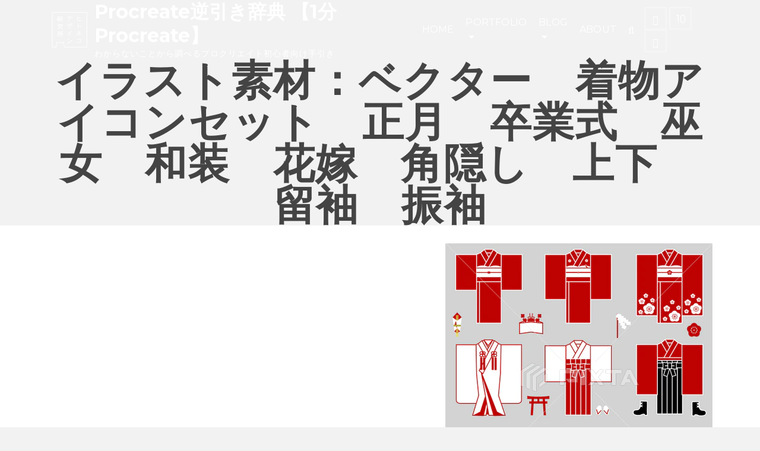

--- FILE ---
content_type: text/html; charset=UTF-8
request_url: https://aikawakeiko.jp/?portfolio=%E3%82%A4%E3%83%A9%E3%82%B9%E3%83%88%E7%B4%A0%E6%9D%90%EF%BC%9A%E3%83%99%E3%82%AF%E3%82%BF%E3%83%BC%E3%80%80%E7%9D%80%E7%89%A9%E3%82%A2%E3%82%A4%E3%82%B3%E3%83%B3%E3%82%BB%E3%83%83%E3%83%88%E3%80%80
body_size: 30579
content:
<!DOCTYPE html>
<html class="no-js" lang="ja" itemtype="https://schema.org/Blog" itemscope>
<head>
	<meta charset="UTF-8">
	<link rel="profile" href="https://gmpg.org/xfn/11">
	<meta name="viewport" content="width=device-width, initial-scale=1.0">
	<meta http-equiv="X-UA-Compatible" content="IE=edge">
	<script>(function(html){html.className = html.className.replace(/\bno-js\b/,'js')})(document.documentElement);</script>
<title>イラスト素材：ベクター　着物アイコンセット　正月　卒業式　巫女　和装　花嫁　角隠し　上下　留袖　振袖 &#8211; Procreate逆引き辞典 【1分Procreate】</title>
<meta name='robots' content='max-image-preview:large' />
	<style>img:is([sizes="auto" i], [sizes^="auto," i]) { contain-intrinsic-size: 3000px 1500px }</style>
	<link rel='dns-prefetch' href='//www.googletagmanager.com' />
<link rel='dns-prefetch' href='//fonts.googleapis.com' />
<link rel='dns-prefetch' href='//pagead2.googlesyndication.com' />
<link rel="alternate" type="application/rss+xml" title="Procreate逆引き辞典 【1分Procreate】 &raquo; フィード" href="https://aikawakeiko.jp/?feed=rss2" />
<link rel="alternate" type="application/rss+xml" title="Procreate逆引き辞典 【1分Procreate】 &raquo; コメントフィード" href="https://aikawakeiko.jp/?feed=comments-rss2" />
<script type="text/javascript" id="wpp-js" src="https://aikawakeiko.jp/wp-content/plugins/wordpress-popular-posts/assets/js/wpp.min.js?ver=7.3.6" data-sampling="0" data-sampling-rate="100" data-api-url="https://aikawakeiko.jp/index.php?rest_route=/wordpress-popular-posts" data-post-id="13661" data-token="9a6f6a5174" data-lang="0" data-debug="0"></script>
<link rel="alternate" type="application/rss+xml" title="Procreate逆引き辞典 【1分Procreate】 &raquo; イラスト素材：ベクター　着物アイコンセット　正月　卒業式　巫女　和装　花嫁　角隠し　上下　留袖　振袖 のコメントのフィード" href="https://aikawakeiko.jp/?feed=rss2&#038;p=13661" />
<script type="text/javascript">
/* <![CDATA[ */
window._wpemojiSettings = {"baseUrl":"https:\/\/s.w.org\/images\/core\/emoji\/16.0.1\/72x72\/","ext":".png","svgUrl":"https:\/\/s.w.org\/images\/core\/emoji\/16.0.1\/svg\/","svgExt":".svg","source":{"concatemoji":"https:\/\/aikawakeiko.jp\/wp-includes\/js\/wp-emoji-release.min.js"}};
/*! This file is auto-generated */
!function(s,n){var o,i,e;function c(e){try{var t={supportTests:e,timestamp:(new Date).valueOf()};sessionStorage.setItem(o,JSON.stringify(t))}catch(e){}}function p(e,t,n){e.clearRect(0,0,e.canvas.width,e.canvas.height),e.fillText(t,0,0);var t=new Uint32Array(e.getImageData(0,0,e.canvas.width,e.canvas.height).data),a=(e.clearRect(0,0,e.canvas.width,e.canvas.height),e.fillText(n,0,0),new Uint32Array(e.getImageData(0,0,e.canvas.width,e.canvas.height).data));return t.every(function(e,t){return e===a[t]})}function u(e,t){e.clearRect(0,0,e.canvas.width,e.canvas.height),e.fillText(t,0,0);for(var n=e.getImageData(16,16,1,1),a=0;a<n.data.length;a++)if(0!==n.data[a])return!1;return!0}function f(e,t,n,a){switch(t){case"flag":return n(e,"\ud83c\udff3\ufe0f\u200d\u26a7\ufe0f","\ud83c\udff3\ufe0f\u200b\u26a7\ufe0f")?!1:!n(e,"\ud83c\udde8\ud83c\uddf6","\ud83c\udde8\u200b\ud83c\uddf6")&&!n(e,"\ud83c\udff4\udb40\udc67\udb40\udc62\udb40\udc65\udb40\udc6e\udb40\udc67\udb40\udc7f","\ud83c\udff4\u200b\udb40\udc67\u200b\udb40\udc62\u200b\udb40\udc65\u200b\udb40\udc6e\u200b\udb40\udc67\u200b\udb40\udc7f");case"emoji":return!a(e,"\ud83e\udedf")}return!1}function g(e,t,n,a){var r="undefined"!=typeof WorkerGlobalScope&&self instanceof WorkerGlobalScope?new OffscreenCanvas(300,150):s.createElement("canvas"),o=r.getContext("2d",{willReadFrequently:!0}),i=(o.textBaseline="top",o.font="600 32px Arial",{});return e.forEach(function(e){i[e]=t(o,e,n,a)}),i}function t(e){var t=s.createElement("script");t.src=e,t.defer=!0,s.head.appendChild(t)}"undefined"!=typeof Promise&&(o="wpEmojiSettingsSupports",i=["flag","emoji"],n.supports={everything:!0,everythingExceptFlag:!0},e=new Promise(function(e){s.addEventListener("DOMContentLoaded",e,{once:!0})}),new Promise(function(t){var n=function(){try{var e=JSON.parse(sessionStorage.getItem(o));if("object"==typeof e&&"number"==typeof e.timestamp&&(new Date).valueOf()<e.timestamp+604800&&"object"==typeof e.supportTests)return e.supportTests}catch(e){}return null}();if(!n){if("undefined"!=typeof Worker&&"undefined"!=typeof OffscreenCanvas&&"undefined"!=typeof URL&&URL.createObjectURL&&"undefined"!=typeof Blob)try{var e="postMessage("+g.toString()+"("+[JSON.stringify(i),f.toString(),p.toString(),u.toString()].join(",")+"));",a=new Blob([e],{type:"text/javascript"}),r=new Worker(URL.createObjectURL(a),{name:"wpTestEmojiSupports"});return void(r.onmessage=function(e){c(n=e.data),r.terminate(),t(n)})}catch(e){}c(n=g(i,f,p,u))}t(n)}).then(function(e){for(var t in e)n.supports[t]=e[t],n.supports.everything=n.supports.everything&&n.supports[t],"flag"!==t&&(n.supports.everythingExceptFlag=n.supports.everythingExceptFlag&&n.supports[t]);n.supports.everythingExceptFlag=n.supports.everythingExceptFlag&&!n.supports.flag,n.DOMReady=!1,n.readyCallback=function(){n.DOMReady=!0}}).then(function(){return e}).then(function(){var e;n.supports.everything||(n.readyCallback(),(e=n.source||{}).concatemoji?t(e.concatemoji):e.wpemoji&&e.twemoji&&(t(e.twemoji),t(e.wpemoji)))}))}((window,document),window._wpemojiSettings);
/* ]]> */
</script>
<link rel='stylesheet' id='emanon-blocks-swiper-style-css' href='https://aikawakeiko.jp/wp-content/plugins/emanon-blocks/assets/css/swiper-bundle.min.css' type='text/css' media='all' />
<style id='emanon-blocks-inline-css' type='text/css'>
[class*=epb-inline-button-] {position: relative;padding-top: 6px;padding-bottom: 6px;padding-right: 32px;padding-left: 32px;border-radius:0px;text-decoration: none !important;text-align: center;line-height: 1.5;letter-spacing: 0.04em;font-size: 0.88889rem;overflow: hidden;cursor: pointer;transition: all 0.3s ease;}[class*=epb-inline-button-] > a {text-decoration: none !important;}.epb-inline-button-01 > a {color:#ffffff !important;}.epb-inline-button-01:hover > a {color:#ffffff !important;}.epb-inline-button-02 > a {color:#ffffff !important;}.epb-inline-button-02:hover > a {color:#eeee22 !important;}.epb-inline-button-03 > a {color:#ffffff !important;}.epb-inline-button-03:hover > a {color:#ffffff !important;}@keyframes epb-lustre {100% {left: 60%;}}.epb-inline-button-01 {background-color:#1e73be;color:#ffffff !important;}.epb-inline-button-01:hover {background-color:#1e73be;color:#ffffff !important;}.epb-inline-button-02 {background-color:#eeee22;color:#ffffff !important;}.epb-inline-button-02:hover {background-color:#ffffff;color:#eeee22 !important;}.epb-inline-button-03 {background-color:#dd3333;color:#ffffff !important;}.epb-inline-button-03:hover {background-color:#dd3333;color:#ffffff !important;}mark.epb-linemaker-01 {background-color:#b2ffb2;font-style: normal;}mark.epb-linemaker-02 {background-color:#ffe0c1;font-style: normal;}mark.epb-linemaker-03 {background-color:#cab8d9;font-style: normal;}.epb-underline-01 {background: linear-gradient(transparent 60%, #b2ffb2 60%);}.epb-underline-02 {background: linear-gradient(transparent 60%, #ffe0c1 60%);}.epb-underline-03 {background: linear-gradient(transparent 60%, #cab8d9 60%);}[class*=epb-table-icon-] {min-height: 2em;}[class*=epb-table-icon-]::before {font-size: 2em;}.epb-table-icon-double-circle::before {color: #8ed1fc;}.epb-table-icon-circle::before {color: #7bdcb5;}.epb-table-icon-triangle::before {color: #ffedb3;}.epb-table-icon-close::before {color: #ff8585;}.epb-table-icon-checkmark::before {color: #ffedb3;}.epb-table-icon-alert::before {color: #ff8585;}.epb-table-icon-custom-01::before {content: "\e9d7";color: #8ed1fc;}.epb-table-icon-custom-02::before {content: "\e9d8";color: #8ed1fc;}.epb-table-icon-custom-03::before {content: "\e9d9";color: #8ed1fc;}.is-style-item__checkmark > li::before {color: #484848;}.is-style-item__checkmark--square > li::before {color: #484848;}.is-style-item__alert > li::before {color: #dc3545;}.is-style-item__alert--circle > li::before {color: #dc3545;}.is-style-item__question--circle > li::before {color: #484848;}.is-style-item__arrow > li::before {color: #484848;}.is-style-item__arrow--circle > li::before {color: #484848;}.is-style-item__arrow--square > li::before {color: #484848;}.is-style-item__notes > li::before {color: #484848;}.is-style-item__good > li::before {color: #007bff;}.is-style-item__bad > li::before {color: #ff8585;}.is-style-item__vertical-line > li:not(:last-child)::after {color: #e5e7e8;}.is-style-item__diagonal-line > li:not(:last-child)::after {color: #e5e7e8;}.is-style-item__border > li {border: solid 1px #e5e7e8;}ol.is-style-item__num--circle > li::before {background: #484848;color: #ffffff;}ol.is-style-item__num--square > li::before {background: #484848;color: #ffffff;}ol.is-style-item__num--zero li::before {color: #484848;}ol.is-style-item__num--border>li { border: solid 1px #b8bcc0;}ol.is-style-item__num--border>li::before {background:#b8bcc0;}.epb-font-family-01 {font-family: ;}.epb-font-family-02 {font-family: ;}.epb-font-family-03 {font-family: ;}:root {--emp-mask-balloon: url(https://aikawakeiko.jp/wp-content/plugins/emanon-blocks/assets/img/mask-balloon.svg);--emp-mask-circle: url(https://aikawakeiko.jp/wp-content/plugins/emanon-blocks/assets/img/mask-circle.svg);--emp-mask-fluid01: url(https://aikawakeiko.jp/wp-content/plugins/emanon-blocks/assets/img/mask-fluid01.svg);--emp-mask-fluid02: url(https://aikawakeiko.jp/wp-content/plugins/emanon-blocks/assets/img/mask-fluid02.svg);--emp-mask-fluid03: url(https://aikawakeiko.jp/wp-content/plugins/emanon-blocks/assets/img/mask-fluid03.svg);--emp-mask-fluid04: url(https://aikawakeiko.jp/wp-content/plugins/emanon-blocks/assets/img/mask-fluid04.svg);--emp-mask-fluid05: url(https://aikawakeiko.jp/wp-content/plugins/emanon-blocks/assets/img/mask-fluid05.svg);--emp-mask-fluid06: url(https://aikawakeiko.jp/wp-content/plugins/emanon-blocks/assets/img/mask-fluid06.svg);--emp-mask-fluid07: url(https://aikawakeiko.jp/wp-content/plugins/emanon-blocks/assets/img/mask-fluid07.svg);--emp-mask-fluid08: url(https://aikawakeiko.jp/wp-content/plugins/emanon-blocks/assets/img/mask-fluid08.svg);}
</style>
<link rel='stylesheet' id='sdm-styles-css' href='https://aikawakeiko.jp/wp-content/plugins/simple-download-monitor/css/sdm_wp_styles.css' type='text/css' media='all' />
<link rel='stylesheet' id='sbi_styles-css' href='https://aikawakeiko.jp/wp-content/plugins/instagram-feed/css/sbi-styles.min.css' type='text/css' media='all' />
<style id='wp-emoji-styles-inline-css' type='text/css'>

	img.wp-smiley, img.emoji {
		display: inline !important;
		border: none !important;
		box-shadow: none !important;
		height: 1em !important;
		width: 1em !important;
		margin: 0 0.07em !important;
		vertical-align: -0.1em !important;
		background: none !important;
		padding: 0 !important;
	}
</style>
<link rel='stylesheet' id='wp-block-library-css' href='https://aikawakeiko.jp/wp-includes/css/dist/block-library/style.min.css' type='text/css' media='all' />
<style id='classic-theme-styles-inline-css' type='text/css'>
/*! This file is auto-generated */
.wp-block-button__link{color:#fff;background-color:#32373c;border-radius:9999px;box-shadow:none;text-decoration:none;padding:calc(.667em + 2px) calc(1.333em + 2px);font-size:1.125em}.wp-block-file__button{background:#32373c;color:#fff;text-decoration:none}
</style>
<link rel='stylesheet' id='emanon-blocks-accordion-style-css' href='https://aikawakeiko.jp/wp-content/plugins/emanon-blocks/build/block-accordion/style-index.css' type='text/css' media='all' />
<link rel='stylesheet' id='emanon-blocks-advanced-button-template-style-css' href='https://aikawakeiko.jp/wp-content/plugins/emanon-blocks/build/block-advanced-button-template/style-index.css' type='text/css' media='all' />
<link rel='stylesheet' id='emanon-blocks-advanced-headling-style-css' href='https://aikawakeiko.jp/wp-content/plugins/emanon-blocks/build/block-advanced-headling/style-index.css' type='text/css' media='all' />
<link rel='stylesheet' id='emanon-blocks-award-style-css' href='https://aikawakeiko.jp/wp-content/plugins/emanon-blocks/build/block-award/style-index.css' type='text/css' media='all' />
<link rel='stylesheet' id='emanon-blocks-balloon-style-css' href='https://aikawakeiko.jp/wp-content/plugins/emanon-blocks/build/block-balloon/style-index.css' type='text/css' media='all' />
<link rel='stylesheet' id='emanon-blocks-banner-style-css' href='https://aikawakeiko.jp/wp-content/plugins/emanon-blocks/build/block-banner/style-index.css' type='text/css' media='all' />
<link rel='stylesheet' id='emanon-blocks-bar-graph-style-css' href='https://aikawakeiko.jp/wp-content/plugins/emanon-blocks/build/block-bar-graph/style-index.css' type='text/css' media='all' />
<link rel='stylesheet' id='emanon-blocks-broken-grid-style-css' href='https://aikawakeiko.jp/wp-content/plugins/emanon-blocks/build/block-broken-grid/style-index.css' type='text/css' media='all' />
<link rel='stylesheet' id='emanon-blocks-circle-graph-style-css' href='https://aikawakeiko.jp/wp-content/plugins/emanon-blocks/build/block-circle-graph/style-index.css' type='text/css' media='all' />
<link rel='stylesheet' id='emanon-blocks-circle-simple-graph-style-css' href='https://aikawakeiko.jp/wp-content/plugins/emanon-blocks/build/block-circle-simple-graph/style-index.css' type='text/css' media='all' />
<link rel='stylesheet' id='emanon-blocks-column-template-style-css' href='https://aikawakeiko.jp/wp-content/plugins/emanon-blocks/build/block-column-template/style-index.css' type='text/css' media='all' />
<style id='emanon-blocks-container-box-style-inline-css' type='text/css'>
.epb-container-box{margin:var(--epb-container-box-margin-top-sp) var(--epb-container-box-margin-right-sp) var(--epb-container-box-margin-bottom-sp) var(--epb-container-box-margin-left-sp);max-width:min(100%,var(--epb-container-box-width));padding:var(--epb-container-box-padding-top) var(--epb-container-box-padding-right) var(--epb-container-box-padding-bottom) var(--epb-container-box-padding-left);position:relative;z-index:var(--epb-container-box-z-index)}.epb-container-box>*{width:100%}.epb-container-box.epb-has-container-box-margin-item>*{margin-bottom:0;margin-top:var(--epb-container-box-margin-item)}.epb-container-box.epb-has-container-box-margin-item>:first-child{margin-top:0}@media screen and (min-width:600px){.epb-container-box{margin:var(--epb-container-box-margin-top-tablet) var(--epb-container-box-margin-right-tablet) var(--epb-container-box-margin-bottom-tablet) var(--epb-container-box-margin-left-tablet)}}@media screen and (min-width:960px){.epb-container-box{margin:var(--epb-container-box-margin-top-pc) var(--epb-container-box-margin-right-pc) var(--epb-container-box-margin-bottom-pc) var(--epb-container-box-margin-left-pc)}}
</style>
<link rel='stylesheet' id='emanon-blocks-container-flex-style-css' href='https://aikawakeiko.jp/wp-content/plugins/emanon-blocks/build/block-container-flex/style-index.css' type='text/css' media='all' />
<link rel='stylesheet' id='emanon-blocks-container-loop-style-css' href='https://aikawakeiko.jp/wp-content/plugins/emanon-blocks/build/block-container-loop/style-index.css' type='text/css' media='all' />
<style id='emanon-blocks-container-position-style-inline-css' type='text/css'>
.epb-container-position{bottom:var(--epb-container-position-bottom);box-sizing:border-box;left:var(--epb-container-position-left);position:var(--epb-container-position);right:var(--epb-container-position-right);top:var(--epb-container-position-top);width:var(--epb-container-position-width-size-pc);z-index:var(--epb-container-position-zindex)}.epb-is-container-position-set-all{transform:translate(-50%,-50%)}.epb-is-container-position-set-bottom,.epb-is-container-position-set-top{transform:translateX(-50%)}.epb-is-container-position-set-left,.epb-is-container-position-set-right{transform:translateY(-50%)}.epb-container-position.epb-has-container-position-mobile-width-size{width:var(--epb-container-position-width-size-sp)}@media screen and (min-width:600px){.epb-container-position.epb-has-container-position-mobile-width-size{width:var(--epb-container-position-width-size-tablet)}}@media screen and (min-width:960px){.epb-container-position.epb-has-container-position-mobile-width-size{width:var(--epb-container-position-width-size-pc)}}
</style>
<link rel='stylesheet' id='emanon-blocks-affiliate-button-style-css' href='https://aikawakeiko.jp/wp-content/plugins/emanon-blocks/build/block-deprecated-affiliate-button/style-index.css' type='text/css' media='all' />
<link rel='stylesheet' id='emanon-blocks-background-style-css' href='https://aikawakeiko.jp/wp-content/plugins/emanon-blocks/build/block-deprecated-background/style-index.css' type='text/css' media='all' />
<style id='emanon-blocks-block-box-style-inline-css' type='text/css'>
.block-box-heading{background-color:#009dee;border-radius:3px 3px 0 0;color:#fff;letter-spacing:.05em;line-height:1;margin-bottom:-1px;padding:8px 16px;position:relative}.block-box-h-balloon .block-box-heading,.block-box-h-left .block-box-heading{display:inline-block}.block-box-body-h-left{border:1px solid #009dee;border-radius:0 3px 3px 3px}.block-box-h-balloon,.block-box-h-left,.block-box-h-wide-left{position:relative}.block-box-h-balloon i,.block-box-h-left i,.block-box-h-wide-left i{color:#fff;font-size:16px;left:12px;margin:0;position:absolute;top:50%!important;transform:translateY(-50%)!important;z-index:1}.block-box-h-balloon .block-box-heading:after{background-color:inherit;bottom:-6px;content:"";height:12px;left:24px;position:absolute;transform:rotate(45deg);width:12px}.block-box-body-h-balloon,.block-box-body-h-wide-center,.block-box-body-h-wide-left{border:1px solid #009dee;border-radius:0 0 3px 3px}.block-box-text{line-height:1.8!important;padding:16px}
</style>
<link rel='stylesheet' id='emanon-blocks-block-button-style-css' href='https://aikawakeiko.jp/wp-content/plugins/emanon-blocks/build/block-deprecated-button/style-index.css' type='text/css' media='all' />
<link rel='stylesheet' id='emanon-blocks-button-premium-style-css' href='https://aikawakeiko.jp/wp-content/plugins/emanon-blocks/build/block-deprecated-button-premium/style-index.css' type='text/css' media='all' />
<style id='emanon-blocks-block-cta-box-style-inline-css' type='text/css'>
.eb-cta-box .block-cta-wrapper{border:1px solid #ccc;border-radius:3px;text-align:center}.block-cta-wrapper a{text-decoration:none!important}.block-cta-header{margin-bottom:1rem}.block-cta-header h3{margin:0!important;padding:0!important}.block-cta-header p{margin:0 0 32px}.block-cta-text{padding-top:16px!important}.block-cta-microcopy{font-size:12px;line-height:1!important;margin:0!important;padding:16px 0 0!important}
</style>
<style id='emanon-blocks-block-download-file-style-inline-css' type='text/css'>
.block-download-file-wrapper{border-color:#efefef;border-radius:3px;text-align:center}.block-download-file-wrapper a{text-decoration:none!important}.block-download-file-microcopy{font-size:12px;line-height:1!important;padding-top:8px}
</style>
<link rel='stylesheet' id='emanon-blocks-faq-style-css' href='https://aikawakeiko.jp/wp-content/plugins/emanon-blocks/build/block-deprecated-faq/style-index.css' type='text/css' media='all' />
<link rel='stylesheet' id='emanon-blocks-faqs-template-style-css' href='https://aikawakeiko.jp/wp-content/plugins/emanon-blocks/build/block-deprecated-faqs-template/style-index.css' type='text/css' media='all' />
<style id='emanon-blocks-block-frame-style-inline-css' type='text/css'>
.block-frame-border{border:4px solid #ccc}.block-frame-dashed{border:4px dashed #ccc}.block-frame-double{border:4px double #ccc}.block-frame-upDown{border:4px solid #ccc;border-left:none;border-right:none}.block-frame-left{border-left:4px solid #ccc}.block-frame-inner>*{margin-bottom:4px}.block-frame-inner>:last-child{margin-bottom:0}
</style>
<link rel='stylesheet' id='emanon-blocks-headling-style-css' href='https://aikawakeiko.jp/wp-content/plugins/emanon-blocks/build/block-deprecated-headling/style-index.css' type='text/css' media='all' />
<link rel='stylesheet' id='emanon-blocks-icon-style-css' href='https://aikawakeiko.jp/wp-content/plugins/emanon-blocks/build/block-deprecated-icon/style-index.css' type='text/css' media='all' />
<style id='emanon-blocks-block-icon-list-style-inline-css' type='text/css'>
.block-icon-list-wrapper{align-items:center;border:1px solid #e5e7e8;border-radius:3px;box-sizing:border-box;display:flex;padding:12px}.block-icon-list-wrapper i{border-right:1px solid #e5e7e8;font-size:14px;margin-right:10px;padding-right:8px}.block-icon-list-wrapper a{text-decoration:none}.block-icon-list-heading{width:100%}.eb-block-icon-list i[data-fontweight=normal]{font-weight:400}.eb-block-icon-list i[data-fontweight=bold]{font-weight:700}.block-icon-list-heading[data-fontweight=normal]{font-weight:400}.block-icon-list-heading[data-fontweight=bold]{font-weight:700}
</style>
<link rel='stylesheet' id='emanon-blocks-icon-text-style-css' href='https://aikawakeiko.jp/wp-content/plugins/emanon-blocks/build/block-deprecated-icon-text/style-index.css' type='text/css' media='all' />
<style id='emanon-blocks-member-style-inline-css' type='text/css'>
.eb-block-member.block-row{display:flex;flex-wrap:wrap;width:calc(100% + 16px)}.block-member-col[class*=block-col-]{margin-bottom:32px;width:calc(100% - 16px)}.block-member-col[class*=block-col-]:last-child{margin-bottom:0}@media screen and (min-width:768px){.block-member-col[class*=block-col-]{margin-bottom:0;margin-right:16px}.block-member-col.block-col-1{width:calc(100% - 16px)}.block-member-col.block-col-2{width:calc(50% - 16px)}.block-member-col.block-col-3{width:calc(33.3% - 16px)}.block-member-col.block-col-4{width:calc(25% - 16px)}}.block-member-image-content{text-align:center}.block-member-image{border:1px solid #ccc;height:auto;width:100%}.eb-block-member.is-style-eb-image-circle .block-member-image{border-radius:50px;height:96px;-o-object-fit:cover;object-fit:cover;width:96px}.block-member-name{font-size:18px;margin-bottom:4px!important;margin-top:4px!important;text-align:center}.block-member-position{display:block;font-size:12px;margin-bottom:8px;text-align:center}.block-member-text{font-size:14px;line-height:1.5!important;margin:0}@media(max-width:767px){.eb-block-member.is-eb-scroll{flex-wrap:nowrap!important;overflow:scroll;padding-left:24px;-webkit-overflow-scrolling:touch;scroll-behavior:smooth;scroll-snap-type:x mandatory}.eb-block-member.is-eb-scroll .block-member-col{margin-bottom:0;margin-right:16px;max-width:260px;min-width:200px;scroll-snap-align:center}}
</style>
<style id='emanon-blocks-block-menu-list-style-inline-css' type='text/css'>
.block-menu-list-wrapper{display:flex;justify-content:space-between}.block-menu-center-line{flex-grow:1;margin:10px 18px}.block-menu-center-line hr{background-color:inherit;border:dotted #ddd;border-width:2px 0 0;margin:0!important}.block-menu-tax{display:contents;font-size:12px}
</style>
<style id='emanon-blocks-block-notice-style-inline-css' type='text/css'>
.eb-block-notice{border-radius:3px;padding:16px;position:relative}.block-notice-info{background-color:#f9f9f9;border:1px solid #ccc;border-radius:3px;padding:16px;position:relative}.block-notice-warning{background-color:#f7eaea;border:1px solid #ee6e73;border-radius:3px;padding:16px;position:relative}.block-notice-header{position:relative}.block-notice-info .fa,.block-notice-warning .fa{font-size:16px;position:absolute;top:20px}.block-notice-heading{font-size:16px}.block-notice-text{line-height:1.5!important;margin-bottom:0;margin-top:16px}
</style>
<link rel='stylesheet' id='emanon-blocks-panel-style-css' href='https://aikawakeiko.jp/wp-content/plugins/emanon-blocks/build/block-deprecated-panel/style-index.css' type='text/css' media='all' />
<link rel='stylesheet' id='emanon-blocks-block-pr-box-style-css' href='https://aikawakeiko.jp/wp-content/plugins/emanon-blocks/build/block-deprecated-pr-box/style-index.css' type='text/css' media='all' />
<link rel='stylesheet' id='emanon-blocks-price-style-css' href='https://aikawakeiko.jp/wp-content/plugins/emanon-blocks/build/block-deprecated-price/style-index.css' type='text/css' media='all' />
<link rel='stylesheet' id='emanon-blocks-pricing-table-style-css' href='https://aikawakeiko.jp/wp-content/plugins/emanon-blocks/build/block-deprecated-pricing-table/style-index.css' type='text/css' media='all' />
<link rel='stylesheet' id='emanon-blocks-separate-style-css' href='https://aikawakeiko.jp/wp-content/plugins/emanon-blocks/build/block-deprecated-separate/style-index.css' type='text/css' media='all' />
<style id='emanon-blocks-showcase-box-style-inline-css' type='text/css'>
.showcase-box-wrapper{align-items:center;border:1px solid #ccc;display:flex;flex-direction:column;overflow:hidden}.showcase-box-body{width:100%}.showcase-box-heading{margin:0 0 4px!important;overflow-wrap:break-word}.showcase-box-subheading{font-size:14px;overflow-wrap:break-word}.showcase-box-text{margin-bottom:0!important;overflow-wrap:break-word;text-align:left}.showcase-box-thumbnail{max-width:100%}.showcase-box-image{vertical-align:bottom}.showcase-box-btn-content{margin-top:32px;text-align:center}.showcase-box-btn-content .block-btn{padding-bottom:4px;padding-top:4px;text-decoration:none}.showcase-box-btn-content .block-btn:hover{border-radius:28px}@media screen and (min-width:768px){.showcase-box-wrapper{flex-direction:row}.showcase-box-image-position-right{flex-direction:row-reverse}.showcase-box-image-position-left .showcase-box-btn-content{text-align:left}.showcase-box-image-position-right .showcase-box-btn-content{text-align:right}.showcase-box-thumbnail{max-width:50%}}
</style>
<link rel='stylesheet' id='emanon-blocks-block-speech-bubble-style-css' href='https://aikawakeiko.jp/wp-content/plugins/emanon-blocks/build/block-deprecated-speech-bubble/style-index.css' type='text/css' media='all' />
<style id='emanon-blocks-block-testimonial-style-inline-css' type='text/css'>
.block-testimonial-wrapper{border:1px solid #ccc;border-radius:3px;padding:16px}.block-testimonial-header{padding-bottom:8px;position:relative}.block-testimonial-header .fa{font-size:14px;left:0;margin:0;position:absolute;top:6px}.block-testimonial-heading{font-weight:700}.block-testimonial-content{line-height:1.5!important;margin:0 0 16px!important}.block-testimonial-cite{align-items:center;display:flex}.block-testimonial-avatar{border:2px solid #ccc;border-radius:50%;flex:0 0 auto;height:72px;position:relative;width:72px}.block-testimonial-avatar-image{border-radius:40px;height:100%!important;margin:0!important;-o-object-fit:cover;object-fit:cover;position:relative;width:100%}.block-testimonial-name{display:block;line-height:16px;overflow-wrap:break-word}.block-testimonial-title{display:block;font-size:12px!important;line-height:1.3!important;margin-top:8px;overflow-wrap:break-word}.block-testimonial-left-aligned .block-testimonial-avatar{margin-right:16px}.block-testimonial-right-aligned .block-testimonial-cite{flex-direction:row-reverse;text-align:right}.block-testimonial-right-aligned .block-testimonial-avatar{margin-left:16px}.tblock-estimonial-right-aligned .block-testimonial-info{flex:0 0 auto}
</style>
<link rel='stylesheet' id='emanon-blocks-faq2-template-style-css' href='https://aikawakeiko.jp/wp-content/plugins/emanon-blocks/build/block-faq2-template/style-index.css' type='text/css' media='all' />
<link rel='stylesheet' id='emanon-blocks-grid-style-css' href='https://aikawakeiko.jp/wp-content/plugins/emanon-blocks/build/block-grid/style-index.css' type='text/css' media='all' />
<link rel='stylesheet' id='emanon-blocks-icon-link-style-css' href='https://aikawakeiko.jp/wp-content/plugins/emanon-blocks/build/block-icon-link/style-index.css' type='text/css' media='all' />
<link rel='stylesheet' id='emanon-blocks-info-lists-style-css' href='https://aikawakeiko.jp/wp-content/plugins/emanon-blocks/build/block-info-lists/style-index.css' type='text/css' media='all' />
<link rel='stylesheet' id='emanon-blocks-item-number-style-css' href='https://aikawakeiko.jp/wp-content/plugins/emanon-blocks/build/block-item-number/style-index.css' type='text/css' media='all' />
<style id='emanon-blocks-leaf-style-inline-css' type='text/css'>
.epb-leaf{margin-left:auto;margin-right:auto;max-width:100%;width:var(--epb-leaf-width-size)}.epb-leaf__inner{align-items:center;display:flex;justify-content:space-between}.epb-leaf__left img,.epb-leaf__right img{height:var(--epb-leaf-size-pc)!important}.epb-leaf.epb-has-leaf-mobile-size .epb-leaf__left img,.epb-leaf.epb-has-leaf-mobile-size .epb-leaf__right img{height:var(--epb-leaf-size-sp)!important}@media screen and (min-width:600px){.epb-leaf.epb-has-leaf-mobile-size .epb-leaf__left img,.epb-leaf.epb-has-leaf-mobile-size .epb-leaf__right img{height:var(--epb-leaf-size-tablet)!important}}@media screen and (min-width:960px){.epb-leaf.epb-has-leaf-mobile-size .epb-leaf__left img,.epb-leaf.epb-has-leaf-mobile-size .epb-leaf__right img{height:var(--epb-leaf-size-pc)!important}}
</style>
<style id='emanon-blocks-block-linkcard-style-inline-css' type='text/css'>
.eb-linkcard{position:relative}.linkcard-label{background:#fff;border-radius:3px;color:#333;font-size:12px;left:16px;letter-spacing:.25px;line-height:12px;padding:6px 8px;position:absolute;top:-12px;transition:.4s ease-in-out;z-index:1}.linkcard-label:before{content:"";display:inline-block;font-family:FontAwesome;margin-right:3px}.linkcard-inner{border:2px solid #009dee;border-radius:3px;padding:14px 20px 14px 14px;position:relative;transition:all .4s ease}.linkcard-inner:after{color:var(--eb-linkcard-icon-color);content:"";font-family:FontAwesome;font-size:20px;position:absolute;right:10px;top:50%;transform:translateY(-50%);transition:.4s ease-in-out}.linkcard-inner:hover{border-color:var(--eb-linkcard-hover-color)}@media screen and (min-width:768px){.linkcard-inner{padding:16px 28px 16px 16px}.linkcard-inner:after{right:14px}}.eb-linkcard .linkcard-link{cursor:pointer;display:block;text-decoration:none}.linkcard-link:hover .linkcard-inner:after{color:var(--eb-linkcard-hover-color);right:6px}.linkcard-title{color:#333;font-size:16px;line-height:1.8!important}.linkcard-sub-title{color:#333;font-size:12px;margin-top:4px}
</style>
<link rel='stylesheet' id='emanon-blocks-menu-list-template-style-css' href='https://aikawakeiko.jp/wp-content/plugins/emanon-blocks/build/block-menu-list-template/style-index.css' type='text/css' media='all' />
<link rel='stylesheet' id='emanon-blocks-microcopy-style-css' href='https://aikawakeiko.jp/wp-content/plugins/emanon-blocks/build/block-microcopy/style-index.css' type='text/css' media='all' />
<link rel='stylesheet' id='emanon-blocks-notice-box-style-css' href='https://aikawakeiko.jp/wp-content/plugins/emanon-blocks/build/block-notice-box/style-index.css' type='text/css' media='all' />
<link rel='stylesheet' id='emanon-blocks-panel-box-style-css' href='https://aikawakeiko.jp/wp-content/plugins/emanon-blocks/build/block-panel-box/style-index.css' type='text/css' media='all' />
<link rel='stylesheet' id='emanon-blocks-panel-circle-style-css' href='https://aikawakeiko.jp/wp-content/plugins/emanon-blocks/build/block-panel-circle/style-index.css' type='text/css' media='all' />
<link rel='stylesheet' id='emanon-blocks-block-panel-dl-style-css' href='https://aikawakeiko.jp/wp-content/plugins/emanon-blocks/build/block-panel-dl/style-index.css' type='text/css' media='all' />
<style id='emanon-blocks-block-panel-dl-template-style-inline-css' type='text/css'>
.epb-panel-dt__heading.epb-alignment-headling-left{align-items:flex-start;text-align:left}.epb-panel-dt__heading.epb-alignment-headling-center{align-items:center;text-align:center}.epb-panel-dt__heading.epb-alignment-headling-right{align-items:flex-end;text-align:right}
</style>
<link rel='stylesheet' id='emanon-blocks-panel-icon-style-css' href='https://aikawakeiko.jp/wp-content/plugins/emanon-blocks/build/block-panel-icon/style-index.css' type='text/css' media='all' />
<link rel='stylesheet' id='emanon-blocks-panel-number-style-css' href='https://aikawakeiko.jp/wp-content/plugins/emanon-blocks/build/block-panel-number/style-index.css' type='text/css' media='all' />
<link rel='stylesheet' id='emanon-blocks-panel-pricing-style-css' href='https://aikawakeiko.jp/wp-content/plugins/emanon-blocks/build/block-panel-pricing/style-index.css' type='text/css' media='all' />
<link rel='stylesheet' id='emanon-blocks-post-lists-style-css' href='https://aikawakeiko.jp/wp-content/plugins/emanon-blocks/build/block-post-lists/style-index.css' type='text/css' media='all' />
<link rel='stylesheet' id='emanon-blocks-post-slider-style-css' href='https://aikawakeiko.jp/wp-content/plugins/emanon-blocks/build/block-post-slider/style-index.css' type='text/css' media='all' />
<link rel='stylesheet' id='emanon-blocks-price-charge-style-css' href='https://aikawakeiko.jp/wp-content/plugins/emanon-blocks/build/block-price-charge/style-index.css' type='text/css' media='all' />
<link rel='stylesheet' id='emanon-blocks-profile-card-style-css' href='https://aikawakeiko.jp/wp-content/plugins/emanon-blocks/build/block-profile-card/style-index.css' type='text/css' media='all' />
<link rel='stylesheet' id='emanon-blocks-read-more-style-css' href='https://aikawakeiko.jp/wp-content/plugins/emanon-blocks/build/block-read-more/style-index.css' type='text/css' media='all' />
<link rel='stylesheet' id='emanon-blocks-review-style-css' href='https://aikawakeiko.jp/wp-content/plugins/emanon-blocks/build/block-review/style-index.css' type='text/css' media='all' />
<link rel='stylesheet' id='emanon-blocks-review-snippet-style-css' href='https://aikawakeiko.jp/wp-content/plugins/emanon-blocks/build/block-review-snippet/style-index.css' type='text/css' media='all' />
<link rel='stylesheet' id='emanon-blocks-rss-style-css' href='https://aikawakeiko.jp/wp-content/plugins/emanon-blocks/build/block-rss/style-index.css' type='text/css' media='all' />
<link rel='stylesheet' id='emanon-blocks-section-broken-style-css' href='https://aikawakeiko.jp/wp-content/plugins/emanon-blocks/build/block-section-broken/style-index.css' type='text/css' media='all' />
<link rel='stylesheet' id='emanon-blocks-section-divider-style-css' href='https://aikawakeiko.jp/wp-content/plugins/emanon-blocks/build/block-section-divider/style-index.css' type='text/css' media='all' />
<link rel='stylesheet' id='emanon-blocks-spacer-style-css' href='https://aikawakeiko.jp/wp-content/plugins/emanon-blocks/build/block-spacer/style-index.css' type='text/css' media='all' />
<style id='emanon-blocks-starrating-style-inline-css' type='text/css'>
.epb-star-rating.is-style-epb-radius{border-radius:3px}.epb-star-rating{align-items:center;display:flex}.epb-star-rating__title{font-size:16px;letter-spacing:.025em}.epb-star-rating__title.epb-margin-left{margin-right:var(--epb-title-space-pc)}.epb-star-rating__title.epb-margin-right{margin-left:var(--epb-title-space-pc)}.epb-star-rating__title.epb-margin-left.epb-has-mobile-margin{margin-right:var(--epb-title-space-sp)}.epb-star-rating__title.epb-margin-right.epb-has-mobile-margin{margin-left:var(--epb-title-space-sp)}@media screen and (min-width:600px){.epb-star-rating__title.epb-margin-left.epb-has-mobile-margin{margin-right:var(--epb-title-space-tablet)}.epb-star-rating__title.epb-margin-right.epb-has-mobile-margin{margin-left:var(--epb-title-space-tablet)}}@media screen and (min-width:960px){.epb-star-rating__title.epb-margin-left.epb-has-mobile-margin{margin-right:var(--epb-title-space-pc)}.epb-star-rating__title.epb-margin-right.epb-has-mobile-margin{margin-left:var(--epb-title-space-pc)}}.epb-star-icon{height:16px;margin-right:4px;width:16px}.epb-star-icon:last-child{margin-right:0}.epb-star-numeric__right{font-size:16px;margin-left:8px}.epb-star-numeric__left{font-size:16px;margin-right:8px}
</style>
<style id='emanon-blocks-block-step-style-inline-css' type='text/css'>
.block-step-col{display:flex;margin-bottom:24px}.block-step-col p{line-height:1.5!important;margin-bottom:0!important}.block-step-heading{margin:0 0 4px!important;overflow-wrap:break-word}.block-step-text{font-size:14px;overflow-wrap:break-word}.block-step-number-right{align-items:center;background-color:#009dee;border:1px solid #009dee;color:#fff;display:flex;justify-content:center;margin-right:16px;max-width:100%;min-height:60px;min-width:60px;position:relative}.block-step-number-right:before{border:8px solid transparent;border-left-color:inherit;content:"";left:100%;margin-top:-8px;position:absolute;top:50%}.block-step-number-down{align-items:center;background-color:#009dee;border:1px solid #009dee;color:#fff;display:flex;justify-content:center;margin-right:16px;max-width:100%;min-height:60px;min-width:60px;position:relative}.block-step-number-down:before{border:8px solid transparent;border-top-color:inherit;content:"";left:50%;margin-left:-8px;position:absolute;top:100%}.block-step-wrapper .block-step-col:last-child .block-step-number-down:before{display:none}
</style>
<link rel='stylesheet' id='emanon-blocks-tab-style-css' href='https://aikawakeiko.jp/wp-content/plugins/emanon-blocks/build/block-tab/style-index.css' type='text/css' media='all' />
<style id='emanon-blocks-timeline-style-inline-css' type='text/css'>
.epb-timeline{counter-reset:item!important}
</style>
<link rel='stylesheet' id='emanon-blocks-timeline-template-style-css' href='https://aikawakeiko.jp/wp-content/plugins/emanon-blocks/build/block-timeline-template/style-index.css' type='text/css' media='all' />
<link rel='stylesheet' id='emanon-blocks-triangle-style-css' href='https://aikawakeiko.jp/wp-content/plugins/emanon-blocks/build/block-triangle/style-index.css' type='text/css' media='all' />
<link rel='stylesheet' id='emanon-blocks-two-columns-style-css' href='https://aikawakeiko.jp/wp-content/plugins/emanon-blocks/build/block-two-columns/style-index.css' type='text/css' media='all' />
<style id='emanon-blocks-columns-style-inline-css' type='text/css'>
@media screen and (max-width:599px){.wp-block-columns.is-not-stacked-on-mobile.epb-column-sp-6{flex-wrap:wrap}.wp-block-columns.is-not-stacked-on-mobile.epb-column-sp-6>.wp-block-column:not(:first-child){margin-left:0}.wp-block-columns.epb-column-sp-6{width:100%}.wp-block-columns.epb-column-sp-6>.wp-block-column{flex-basis:calc(50% - var(--wp--style--block-gap, 2em)/2)!important}.wp-block-columns.epb-column-sp-6>.wp-block-column:nth-child(2){margin-top:0}.wp-block-columns.is-epb-scroll,.wp-block-columns.is-epb-scroll＿tablet{flex-wrap:nowrap!important;overflow:scroll;-webkit-overflow-scrolling:touch;scroll-behavior:smooth;scroll-snap-type:x mandatory}.wp-block-columns.is-epb-scroll .wp-block-column,.wp-block-columns.is-epb-scroll＿tablet .wp-block-column{margin-bottom:1px;margin-right:16px;margin-top:1px;max-width:320px;min-width:260px;scroll-snap-align:center}}@media(min-width:600px)and (max-width:959px){.wp-block-columns.is-epb-scroll＿tablet,.wp-block-columns.is-epb-scroll＿tablet-only{flex-wrap:nowrap!important;overflow:scroll;-webkit-overflow-scrolling:touch;scroll-behavior:smooth;scroll-snap-type:x mandatory}.wp-block-columns.is-epb-scroll＿tablet .wp-block-column,.wp-block-columns.is-epb-scroll＿tablet-only .wp-block-column{margin-bottom:1px;margin-left:24px;margin-top:1px;max-width:360px;min-width:300px;scroll-snap-align:center}}
</style>
<style id='emanon-blocks-list-style-inline-css' type='text/css'>
.is-style-list__margin li{padding-bottom:3px}.is-style-list__border-bottom li{border-bottom:1px solid #e5e7e8}.is-style-list__dashed-bottom li{border-bottom:1px dashed #e5e7e8}.is-style-list__white-bottom li{border-bottom:1px solid #fff}.is-style-list__flex,.is-style-list__flex-center{-moz-column-gap:1em;column-gap:1em;display:flex;flex-direction:row;flex-wrap:wrap;row-gap:1em}.is-style-list__flex-center{justify-content:center}.is-style-list__flex-right{-moz-column-gap:1em;column-gap:1em;display:flex;flex-direction:row;flex-wrap:wrap;justify-content:flex-end;row-gap:1em}[class*=is-style-list__flex] li{margin:0}
</style>
<link rel='stylesheet' id='emanon-blocks-paragraph-style-css' href='https://aikawakeiko.jp/wp-content/plugins/emanon-blocks/build/extensions-core-paragraph/style-index.css' type='text/css' media='all' />
<link rel='stylesheet' id='emanon-blocks-core-style-style-css' href='https://aikawakeiko.jp/wp-content/plugins/emanon-blocks/build/extensions-core-style/style-index.css' type='text/css' media='all' />
<link rel='stylesheet' id='emanon-blocks-animate-style-css' href='https://aikawakeiko.jp/wp-content/plugins/emanon-blocks/build/sidebar-animate/style-index.css' type='text/css' media='all' />
<style id='emanon-blocks-display-style-inline-css' type='text/css'>
@media(min-width:600px){.epb-display__sp-only{display:none!important}}@media screen and (max-width:599px){.epb-display__tablet,.epb-display__tablet-pc{display:none!important}}@media screen and (min-width:959px){.epb-display__tablet{display:none!important}}@media screen and (max-width:959px){.epb-display__pc{display:none!important}}
</style>
<link rel='stylesheet' id='emanon-blocks-margin-style-css' href='https://aikawakeiko.jp/wp-content/plugins/emanon-blocks/build/sidebar-margin/style-index.css' type='text/css' media='all' />
<style id='emanon-blocks-inline-font-family-style-inline-css' type='text/css'>
@media(min-width:600px)and (max-width:959px){.epb-font-size-tablet{font-size:var(--epb-font-size-tablet)}}
</style>
<style id='emanon-blocks-inline-font-size-sp-style-inline-css' type='text/css'>
@media screen and (max-width:599px){.epb-font-size-sp{font-size:var(--epb-font-size-sp)}}
</style>
<style id='emanon-blocks-inline-font-size-tablet-style-inline-css' type='text/css'>
@media(min-width:600px)and (max-width:959px){.epb-font-size-tablet{font-size:var(--epb-font-size-tablet)}}
</style>
<style id='emanon-blocks-insert-icon-style-inline-css' type='text/css'>
.u-inline-icon{display:inline-block;margin-left:.1em;margin-right:.1em}
</style>
<style id='emanon-blocks-marker-style-inline-css' type='text/css'>
.epb-linemaker-yellow{background-color:#ff0;font-style:normal}.epb-linemaker-red{background-color:#ffd0d1;font-style:normal}.epb-linemaker-blue{background-color:#a8eaff;font-style:normal}
</style>
<style id='emanon-blocks-newline-style-inline-css' type='text/css'>
.epb-display-sp:before,.epb-display-tablet:before{content:"\a";white-space:pre}.epb-display-pc:before{content:"";white-space:normal}@media screen and (min-width:600px){.epb-display-sp:before{content:"";white-space:normal}}@media screen and (min-width:1200px){.epb-display-tablet:before{content:"";white-space:normal}.epb-display-pc:before{content:"\a";white-space:pre}}
</style>
<style id='emanon-blocks-notes-style-inline-css' type='text/css'>
.epb-notes{color:#484848;font-size:12px}.epb-notes:before{content:"※";padding-left:2px;padding-right:2px}
</style>
<style id='emanon-blocks-table-icon-style-inline-css' type='text/css'>
[class*=epb-table-icon-]{align-items:center;display:flex;justify-content:center;position:relative;z-index:1}[class*=epb-table-icon-]:before{font-family:icomoon!important;left:50%;position:absolute;top:50%;transform:translate(-50%,-50%);z-index:-1;speak:none;font-style:normal;font-variant:normal;line-height:1;text-transform:none;-webkit-font-smoothing:antialiased}.epb-table-icon-double-circle:before{content:""}.epb-table-icon-circle:before{content:""}.epb-table-icon-triangle:before{content:""}.epb-table-icon-close:before{content:""}.epb-table-icon-checkmark:before{content:""}.epb-table-icon-alert:before{content:""}
</style>
<style id='emanon-blocks-underline-style-inline-css' type='text/css'>
.epb-underline,.epb-underline-hover:hover{text-decoration-line:underline;-webkit-text-decoration-skip-ink:none;text-decoration-skip-ink:none}.epb-underline-hover:hover{transition:all .3s ease}.epb-underline-dashed{border-bottom:1px dashed #7c95a8;padding-bottom:1px}.epb-underline-wavy{text-decoration-color:#7c95a8;text-decoration-line:underline;-webkit-text-decoration-skip-ink:none;text-decoration-skip-ink:none;text-decoration-style:wavy;text-decoration-thickness:1px;text-underline-offset:2px}.epb-underline-yellow{background:linear-gradient(transparent 60%,#ff0 0)}.epb-underline-red{background:linear-gradient(transparent 60%,#ffd0d1 0)}.epb-underline-blue{background:linear-gradient(transparent 60%,#a8eaff 0)}.epb-x-large-text{font-size:26px}.epb-large-text{font-size:21px}.epb-normal-text{font-size:16px}.epb-small-text{font-size:12.8px}@media screen and (max-width:599px){.epb-small-text-sp{font-size:12.8px}}
</style>
<link rel='stylesheet' id='emanon-blocks-style-fontawesome-css' href='https://aikawakeiko.jp/wp-content/plugins/emanon-blocks/assets/vendor/fontawesome/css/font-awesome.min.css' type='text/css' media='all' />
<link rel='stylesheet' id='emanon-blocks-style-icomoon-css' href='https://aikawakeiko.jp/wp-content/plugins/emanon-blocks/assets/vendor/icomoon/style.css' type='text/css' media='all' />
<link rel='stylesheet' id='liquid-block-speech-css' href='https://aikawakeiko.jp/wp-content/plugins/liquid-speech-balloon/css/block.css' type='text/css' media='all' />
<style id='global-styles-inline-css' type='text/css'>
:root{--wp--preset--aspect-ratio--square: 1;--wp--preset--aspect-ratio--4-3: 4/3;--wp--preset--aspect-ratio--3-4: 3/4;--wp--preset--aspect-ratio--3-2: 3/2;--wp--preset--aspect-ratio--2-3: 2/3;--wp--preset--aspect-ratio--16-9: 16/9;--wp--preset--aspect-ratio--9-16: 9/16;--wp--preset--color--black: #000;--wp--preset--color--cyan-bluish-gray: #abb8c3;--wp--preset--color--white: #fff;--wp--preset--color--pale-pink: #f78da7;--wp--preset--color--vivid-red: #cf2e2e;--wp--preset--color--luminous-vivid-orange: #ff6900;--wp--preset--color--luminous-vivid-amber: #fcb900;--wp--preset--color--light-green-cyan: #7bdcb5;--wp--preset--color--vivid-green-cyan: #00d084;--wp--preset--color--pale-cyan-blue: #8ed1fc;--wp--preset--color--vivid-cyan-blue: #0693e3;--wp--preset--color--vivid-purple: #9b51e0;--wp--preset--color--ascend-primary: #ce534d;--wp--preset--color--ascend-primary-light: #e26761;--wp--preset--color--very-light-gray: #eee;--wp--preset--color--very-dark-gray: #444;--wp--preset--gradient--vivid-cyan-blue-to-vivid-purple: linear-gradient(135deg,rgba(6,147,227,1) 0%,rgb(155,81,224) 100%);--wp--preset--gradient--light-green-cyan-to-vivid-green-cyan: linear-gradient(135deg,rgb(122,220,180) 0%,rgb(0,208,130) 100%);--wp--preset--gradient--luminous-vivid-amber-to-luminous-vivid-orange: linear-gradient(135deg,rgba(252,185,0,1) 0%,rgba(255,105,0,1) 100%);--wp--preset--gradient--luminous-vivid-orange-to-vivid-red: linear-gradient(135deg,rgba(255,105,0,1) 0%,rgb(207,46,46) 100%);--wp--preset--gradient--very-light-gray-to-cyan-bluish-gray: linear-gradient(135deg,rgb(238,238,238) 0%,rgb(169,184,195) 100%);--wp--preset--gradient--cool-to-warm-spectrum: linear-gradient(135deg,rgb(74,234,220) 0%,rgb(151,120,209) 20%,rgb(207,42,186) 40%,rgb(238,44,130) 60%,rgb(251,105,98) 80%,rgb(254,248,76) 100%);--wp--preset--gradient--blush-light-purple: linear-gradient(135deg,rgb(255,206,236) 0%,rgb(152,150,240) 100%);--wp--preset--gradient--blush-bordeaux: linear-gradient(135deg,rgb(254,205,165) 0%,rgb(254,45,45) 50%,rgb(107,0,62) 100%);--wp--preset--gradient--luminous-dusk: linear-gradient(135deg,rgb(255,203,112) 0%,rgb(199,81,192) 50%,rgb(65,88,208) 100%);--wp--preset--gradient--pale-ocean: linear-gradient(135deg,rgb(255,245,203) 0%,rgb(182,227,212) 50%,rgb(51,167,181) 100%);--wp--preset--gradient--electric-grass: linear-gradient(135deg,rgb(202,248,128) 0%,rgb(113,206,126) 100%);--wp--preset--gradient--midnight: linear-gradient(135deg,rgb(2,3,129) 0%,rgb(40,116,252) 100%);--wp--preset--font-size--small: 13px;--wp--preset--font-size--medium: 20px;--wp--preset--font-size--large: 36px;--wp--preset--font-size--x-large: 42px;--wp--preset--spacing--20: 0.44rem;--wp--preset--spacing--30: 0.67rem;--wp--preset--spacing--40: 1rem;--wp--preset--spacing--50: 1.5rem;--wp--preset--spacing--60: 2.25rem;--wp--preset--spacing--70: 3.38rem;--wp--preset--spacing--80: 5.06rem;--wp--preset--shadow--natural: 6px 6px 9px rgba(0, 0, 0, 0.2);--wp--preset--shadow--deep: 12px 12px 50px rgba(0, 0, 0, 0.4);--wp--preset--shadow--sharp: 6px 6px 0px rgba(0, 0, 0, 0.2);--wp--preset--shadow--outlined: 6px 6px 0px -3px rgba(255, 255, 255, 1), 6px 6px rgba(0, 0, 0, 1);--wp--preset--shadow--crisp: 6px 6px 0px rgba(0, 0, 0, 1);}:where(.is-layout-flex){gap: 0.5em;}:where(.is-layout-grid){gap: 0.5em;}body .is-layout-flex{display: flex;}.is-layout-flex{flex-wrap: wrap;align-items: center;}.is-layout-flex > :is(*, div){margin: 0;}body .is-layout-grid{display: grid;}.is-layout-grid > :is(*, div){margin: 0;}:where(.wp-block-columns.is-layout-flex){gap: 2em;}:where(.wp-block-columns.is-layout-grid){gap: 2em;}:where(.wp-block-post-template.is-layout-flex){gap: 1.25em;}:where(.wp-block-post-template.is-layout-grid){gap: 1.25em;}.has-black-color{color: var(--wp--preset--color--black) !important;}.has-cyan-bluish-gray-color{color: var(--wp--preset--color--cyan-bluish-gray) !important;}.has-white-color{color: var(--wp--preset--color--white) !important;}.has-pale-pink-color{color: var(--wp--preset--color--pale-pink) !important;}.has-vivid-red-color{color: var(--wp--preset--color--vivid-red) !important;}.has-luminous-vivid-orange-color{color: var(--wp--preset--color--luminous-vivid-orange) !important;}.has-luminous-vivid-amber-color{color: var(--wp--preset--color--luminous-vivid-amber) !important;}.has-light-green-cyan-color{color: var(--wp--preset--color--light-green-cyan) !important;}.has-vivid-green-cyan-color{color: var(--wp--preset--color--vivid-green-cyan) !important;}.has-pale-cyan-blue-color{color: var(--wp--preset--color--pale-cyan-blue) !important;}.has-vivid-cyan-blue-color{color: var(--wp--preset--color--vivid-cyan-blue) !important;}.has-vivid-purple-color{color: var(--wp--preset--color--vivid-purple) !important;}.has-black-background-color{background-color: var(--wp--preset--color--black) !important;}.has-cyan-bluish-gray-background-color{background-color: var(--wp--preset--color--cyan-bluish-gray) !important;}.has-white-background-color{background-color: var(--wp--preset--color--white) !important;}.has-pale-pink-background-color{background-color: var(--wp--preset--color--pale-pink) !important;}.has-vivid-red-background-color{background-color: var(--wp--preset--color--vivid-red) !important;}.has-luminous-vivid-orange-background-color{background-color: var(--wp--preset--color--luminous-vivid-orange) !important;}.has-luminous-vivid-amber-background-color{background-color: var(--wp--preset--color--luminous-vivid-amber) !important;}.has-light-green-cyan-background-color{background-color: var(--wp--preset--color--light-green-cyan) !important;}.has-vivid-green-cyan-background-color{background-color: var(--wp--preset--color--vivid-green-cyan) !important;}.has-pale-cyan-blue-background-color{background-color: var(--wp--preset--color--pale-cyan-blue) !important;}.has-vivid-cyan-blue-background-color{background-color: var(--wp--preset--color--vivid-cyan-blue) !important;}.has-vivid-purple-background-color{background-color: var(--wp--preset--color--vivid-purple) !important;}.has-black-border-color{border-color: var(--wp--preset--color--black) !important;}.has-cyan-bluish-gray-border-color{border-color: var(--wp--preset--color--cyan-bluish-gray) !important;}.has-white-border-color{border-color: var(--wp--preset--color--white) !important;}.has-pale-pink-border-color{border-color: var(--wp--preset--color--pale-pink) !important;}.has-vivid-red-border-color{border-color: var(--wp--preset--color--vivid-red) !important;}.has-luminous-vivid-orange-border-color{border-color: var(--wp--preset--color--luminous-vivid-orange) !important;}.has-luminous-vivid-amber-border-color{border-color: var(--wp--preset--color--luminous-vivid-amber) !important;}.has-light-green-cyan-border-color{border-color: var(--wp--preset--color--light-green-cyan) !important;}.has-vivid-green-cyan-border-color{border-color: var(--wp--preset--color--vivid-green-cyan) !important;}.has-pale-cyan-blue-border-color{border-color: var(--wp--preset--color--pale-cyan-blue) !important;}.has-vivid-cyan-blue-border-color{border-color: var(--wp--preset--color--vivid-cyan-blue) !important;}.has-vivid-purple-border-color{border-color: var(--wp--preset--color--vivid-purple) !important;}.has-vivid-cyan-blue-to-vivid-purple-gradient-background{background: var(--wp--preset--gradient--vivid-cyan-blue-to-vivid-purple) !important;}.has-light-green-cyan-to-vivid-green-cyan-gradient-background{background: var(--wp--preset--gradient--light-green-cyan-to-vivid-green-cyan) !important;}.has-luminous-vivid-amber-to-luminous-vivid-orange-gradient-background{background: var(--wp--preset--gradient--luminous-vivid-amber-to-luminous-vivid-orange) !important;}.has-luminous-vivid-orange-to-vivid-red-gradient-background{background: var(--wp--preset--gradient--luminous-vivid-orange-to-vivid-red) !important;}.has-very-light-gray-to-cyan-bluish-gray-gradient-background{background: var(--wp--preset--gradient--very-light-gray-to-cyan-bluish-gray) !important;}.has-cool-to-warm-spectrum-gradient-background{background: var(--wp--preset--gradient--cool-to-warm-spectrum) !important;}.has-blush-light-purple-gradient-background{background: var(--wp--preset--gradient--blush-light-purple) !important;}.has-blush-bordeaux-gradient-background{background: var(--wp--preset--gradient--blush-bordeaux) !important;}.has-luminous-dusk-gradient-background{background: var(--wp--preset--gradient--luminous-dusk) !important;}.has-pale-ocean-gradient-background{background: var(--wp--preset--gradient--pale-ocean) !important;}.has-electric-grass-gradient-background{background: var(--wp--preset--gradient--electric-grass) !important;}.has-midnight-gradient-background{background: var(--wp--preset--gradient--midnight) !important;}.has-small-font-size{font-size: var(--wp--preset--font-size--small) !important;}.has-medium-font-size{font-size: var(--wp--preset--font-size--medium) !important;}.has-large-font-size{font-size: var(--wp--preset--font-size--large) !important;}.has-x-large-font-size{font-size: var(--wp--preset--font-size--x-large) !important;}
:where(.wp-block-post-template.is-layout-flex){gap: 1.25em;}:where(.wp-block-post-template.is-layout-grid){gap: 1.25em;}
:where(.wp-block-columns.is-layout-flex){gap: 2em;}:where(.wp-block-columns.is-layout-grid){gap: 2em;}
:root :where(.wp-block-pullquote){font-size: 1.5em;line-height: 1.6;}
</style>
<link rel='stylesheet' id='emanon-blocks-combined-extension-style-css' href='https://aikawakeiko.jp/wp-content/plugins/emanon-blocks/build/combined-extension-style.css' type='text/css' media='all' />
<link rel='stylesheet' id='toc-screen-css' href='https://aikawakeiko.jp/wp-content/plugins/table-of-contents-plus/screen.min.css' type='text/css' media='all' />
<link rel='stylesheet' id='wordpress-popular-posts-css-css' href='https://aikawakeiko.jp/wp-content/plugins/wordpress-popular-posts/assets/css/wpp.css' type='text/css' media='all' />
<link rel='stylesheet' id='parent-style-css' href='https://aikawakeiko.jp/wp-content/themes/ascend_premium/style.css' type='text/css' media='all' />
<!--[if lt IE]>
<link rel='stylesheet' id='ascend_ie_fallback-css' href='https://aikawakeiko.jp/wp-content/themes/ascend_premium/assets/css/ie_fallback.css' type='text/css' media='all' />
<![endif]-->
<style id='kadence-blocks-global-variables-inline-css' type='text/css'>
:root {--global-kb-font-size-sm:clamp(0.8rem, 0.73rem + 0.217vw, 0.9rem);--global-kb-font-size-md:clamp(1.1rem, 0.995rem + 0.326vw, 1.25rem);--global-kb-font-size-lg:clamp(1.75rem, 1.576rem + 0.543vw, 2rem);--global-kb-font-size-xl:clamp(2.25rem, 1.728rem + 1.63vw, 3rem);--global-kb-font-size-xxl:clamp(2.5rem, 1.456rem + 3.26vw, 4rem);--global-kb-font-size-xxxl:clamp(2.75rem, 0.489rem + 7.065vw, 6rem);}:root {--global-palette1: #3182CE;--global-palette2: #2B6CB0;--global-palette3: #1A202C;--global-palette4: #2D3748;--global-palette5: #4A5568;--global-palette6: #718096;--global-palette7: #EDF2F7;--global-palette8: #F7FAFC;--global-palette9: #ffffff;}
</style>
<link rel='stylesheet' id='kadence_slider_css-css' href='https://aikawakeiko.jp/wp-content/plugins/kadence-slider/css/ksp.css' type='text/css' media='all' />
<link rel='stylesheet' id='ascend_main-css' href='https://aikawakeiko.jp/wp-content/themes/ascend_premium/assets/css/ascend.css' type='text/css' media='all' />
<link rel='stylesheet' id='ascend_posttype-css' href='https://aikawakeiko.jp/wp-content/themes/ascend_premium/assets/css/ascend_posttype.css' type='text/css' media='all' />
<link rel='stylesheet' id='ascend_pb-css' href='https://aikawakeiko.jp/wp-content/themes/ascend_premium/assets/css/ascend_pb.css' type='text/css' media='all' />
<link rel='stylesheet' id='ascend_icons-css' href='https://aikawakeiko.jp/wp-content/themes/ascend_premium/assets/css/ascend_icons.css' type='text/css' media='all' />
<link rel='stylesheet' id='kadence_child-css' href='https://aikawakeiko.jp/wp-content/themes/ascend_premium-child/style.css' type='text/css' media='all' />
<link rel='stylesheet' id='ascend_select2-css' href='https://aikawakeiko.jp/wp-content/themes/ascend_premium/assets/css/ascend_select2.css' type='text/css' media='all' />
<link rel='stylesheet' id='redux-google-fonts-ascend-css' href='https://fonts.googleapis.com/css?family=Montserrat%3A700%2C600%2C400%2C500%2C300%7CSource+Sans+Pro%3A200%2C300%2C400%2C600%2C700%2C900%2C200italic%2C300italic%2C400italic%2C600italic%2C700italic%2C900italic&#038;subset=latin' type='text/css' media='all' />
<link rel='stylesheet' id='redux-google-fonts-kadence_slider-css' href='https://fonts.googleapis.com/css?family=Raleway%3A800%2C600%2C400%2C300%2C200' type='text/css' media='all' />
<script type="text/javascript" src="https://aikawakeiko.jp/wp-includes/js/jquery/jquery.min.js" id="jquery-core-js"></script>
<script type="text/javascript" src="https://aikawakeiko.jp/wp-includes/js/jquery/jquery-migrate.min.js" id="jquery-migrate-js"></script>
<script type="text/javascript" id="sdm-scripts-js-extra">
/* <![CDATA[ */
var sdm_ajax_script = {"ajaxurl":"https:\/\/aikawakeiko.jp\/wp-admin\/admin-ajax.php"};
/* ]]> */
</script>
<script type="text/javascript" src="https://aikawakeiko.jp/wp-content/plugins/simple-download-monitor/js/sdm_wp_scripts.js" id="sdm-scripts-js"></script>
<!--[if lt IE 9]>
<script type="text/javascript" src="https://aikawakeiko.jp/wp-content/themes/ascend_premium/assets/js/vendor/html5shiv.min.js" id="ascend-html5shiv-js"></script>
<![endif]-->
<!--[if lt IE 9]>
<script type="text/javascript" src="https://aikawakeiko.jp/wp-content/themes/ascend_premium/assets/js/vendor/respond.min.js" id="ascend-respond-js"></script>
<![endif]-->

<!-- Site Kit によって追加された Google タグ（gtag.js）スニペット -->
<!-- Google アナリティクス スニペット (Site Kit が追加) -->
<script type="text/javascript" src="https://www.googletagmanager.com/gtag/js?id=G-EV09MKQFRX" id="google_gtagjs-js" async></script>
<script type="text/javascript" id="google_gtagjs-js-after">
/* <![CDATA[ */
window.dataLayer = window.dataLayer || [];function gtag(){dataLayer.push(arguments);}
gtag("set","linker",{"domains":["aikawakeiko.jp"]});
gtag("js", new Date());
gtag("set", "developer_id.dZTNiMT", true);
gtag("config", "G-EV09MKQFRX");
/* ]]> */
</script>
<script type="text/javascript" src="https://aikawakeiko.jp/wp-content/themes/ascend_premium/assets/js/vendor/custom-modernizer-min.js" id="modernizrc-js"></script>
<link rel="https://api.w.org/" href="https://aikawakeiko.jp/index.php?rest_route=/" /><link rel="alternate" title="JSON" type="application/json" href="https://aikawakeiko.jp/index.php?rest_route=/wp/v2/portfolio/13661" /><link rel="EditURI" type="application/rsd+xml" title="RSD" href="https://aikawakeiko.jp/xmlrpc.php?rsd" />
<meta name="generator" content="WordPress 6.8.3" />
<link rel="canonical" href="https://aikawakeiko.jp/?portfolio=%e3%82%a4%e3%83%a9%e3%82%b9%e3%83%88%e7%b4%a0%e6%9d%90%ef%bc%9a%e3%83%99%e3%82%af%e3%82%bf%e3%83%bc%e3%80%80%e7%9d%80%e7%89%a9%e3%82%a2%e3%82%a4%e3%82%b3%e3%83%b3%e3%82%bb%e3%83%83%e3%83%88%e3%80%80" />
<link rel='shortlink' href='https://aikawakeiko.jp/?p=13661' />
<link rel="alternate" title="oEmbed (JSON)" type="application/json+oembed" href="https://aikawakeiko.jp/index.php?rest_route=%2Foembed%2F1.0%2Fembed&#038;url=https%3A%2F%2Faikawakeiko.jp%2F%3Fportfolio%3D%25e3%2582%25a4%25e3%2583%25a9%25e3%2582%25b9%25e3%2583%2588%25e7%25b4%25a0%25e6%259d%2590%25ef%25bc%259a%25e3%2583%2599%25e3%2582%25af%25e3%2582%25bf%25e3%2583%25bc%25e3%2580%2580%25e7%259d%2580%25e7%2589%25a9%25e3%2582%25a2%25e3%2582%25a4%25e3%2582%25b3%25e3%2583%25b3%25e3%2582%25bb%25e3%2583%2583%25e3%2583%2588%25e3%2580%2580" />
<link rel="alternate" title="oEmbed (XML)" type="text/xml+oembed" href="https://aikawakeiko.jp/index.php?rest_route=%2Foembed%2F1.0%2Fembed&#038;url=https%3A%2F%2Faikawakeiko.jp%2F%3Fportfolio%3D%25e3%2582%25a4%25e3%2583%25a9%25e3%2582%25b9%25e3%2583%2588%25e7%25b4%25a0%25e6%259d%2590%25ef%25bc%259a%25e3%2583%2599%25e3%2582%25af%25e3%2582%25bf%25e3%2583%25bc%25e3%2580%2580%25e7%259d%2580%25e7%2589%25a9%25e3%2582%25a2%25e3%2582%25a4%25e3%2582%25b3%25e3%2583%25b3%25e3%2582%25bb%25e3%2583%2583%25e3%2583%2588%25e3%2580%2580&#038;format=xml" />
<meta name="generator" content="Site Kit by Google 1.170.0" /><style type="text/css">.liquid-speech-balloon-00 .liquid-speech-balloon-avatar { background-image: url("https://aikawakeiko.jp/wp-content/uploads/2019/05/a4b308f9ae08daa2508b32ae3203afed.jpg"); } .liquid-speech-balloon-01 .liquid-speech-balloon-avatar { background-image: url("https://aikawakeiko.jp/wp-content/uploads/2019/05/25633fa03a25fb62263c0f82c47d6b63.jpg"); } .liquid-speech-balloon-02 .liquid-speech-balloon-avatar { background-image: url("https://aikawakeiko.jp/wp-content/uploads/2019/05/2d007be02e30a3fc2c5049ce506088cd.jpg"); } .liquid-speech-balloon-03 .liquid-speech-balloon-avatar { background-image: url("https://aikawakeiko.jp/wp-content/uploads/2019/05/ab004.jpg"); } .liquid-speech-balloon-04 .liquid-speech-balloon-avatar { background-image: url("https://aikawakeiko.jp/wp-content/uploads/2019/05/ab003.jpg"); } .liquid-speech-balloon-05 .liquid-speech-balloon-avatar { background-image: url("https://aikawakeiko.jp/wp-content/uploads/2019/05/ab005.jpg"); } .liquid-speech-balloon-06 .liquid-speech-balloon-avatar { background-image: url("https://aikawakeiko.jp/wp-content/uploads/2019/05/ab007.jpg"); } .liquid-speech-balloon-07 .liquid-speech-balloon-avatar { background-image: url("https://aikawakeiko.jp/wp-content/uploads/2019/05/ab008.jpg"); } .liquid-speech-balloon-08 .liquid-speech-balloon-avatar { background-image: url("https://aikawakeiko.jp/wp-content/uploads/2019/06/25633fa03a25fb62263c0f82c47d6b63.png"); } .liquid-speech-balloon-09 .liquid-speech-balloon-avatar { background-image: url("https://aikawakeiko.jp/wp-content/uploads/2019/06/2d007be02e30a3fc2c5049ce506088cd.png"); } .liquid-speech-balloon-10 .liquid-speech-balloon-avatar { background-image: url("https://aikawakeiko.jp/wp-content/uploads/2019/07/25633fa03a25fb62263c0f82c47d6b63.jpg"); } .liquid-speech-balloon-11 .liquid-speech-balloon-avatar { background-image: url("https://aikawakeiko.jp/wp-content/uploads/2019/07/2d007be02e30a3fc2c5049ce506088cd.jpg"); } .liquid-speech-balloon-12 .liquid-speech-balloon-avatar { background-image: url("https://aikawakeiko.jp/wp-content/uploads/2020/03/2d007be02e30a3fc2c5049ce506088cd.png"); } .liquid-speech-balloon-13 .liquid-speech-balloon-avatar { background-image: url("https://aikawakeiko.jp/wp-content/uploads/2020/07/girl3.jpg"); } .liquid-speech-balloon-14 .liquid-speech-balloon-avatar { background-image: url("https://aikawakeiko.jp/wp-content/uploads/2020/07/girl2.jpg"); } .liquid-speech-balloon-15 .liquid-speech-balloon-avatar { background-image: url("https://aikawakeiko.jp/wp-content/uploads/2020/07/girl1.jpg"); } .liquid-speech-balloon-16 .liquid-speech-balloon-avatar { background-image: url("https://aikawakeiko.jp/wp-content/uploads/2020/11/d17490c3c245a8eba6c57a1a1a58c6ba.png"); } .liquid-speech-balloon-17 .liquid-speech-balloon-avatar { background-image: url("https://aikawakeiko.jp/wp-content/uploads/2021/10/Imported_Image-3.jpg"); } .liquid-speech-balloon-18 .liquid-speech-balloon-avatar { background-image: url("https://aikawakeiko.jp/wp-content/uploads/2021/10/Imported_Image.jpg"); } .liquid-speech-balloon-19 .liquid-speech-balloon-avatar { background-image: url("https://aikawakeiko.jp/wp-content/uploads/2021/10/Imported_Image-2.jpg"); } .liquid-speech-balloon-00 .liquid-speech-balloon-avatar::after { content: "あいかわ　 けいこ"; } .liquid-speech-balloon-01 .liquid-speech-balloon-avatar::after { content: "チャキさん"; } .liquid-speech-balloon-02 .liquid-speech-balloon-avatar::after { content: "生徒さん"; } .liquid-speech-balloon-03 .liquid-speech-balloon-avatar::after { content: "チャキさん"; } .liquid-speech-balloon-04 .liquid-speech-balloon-avatar::after { content: "チャキさん"; } .liquid-speech-balloon-05 .liquid-speech-balloon-avatar::after { content: "チャキさん"; } .liquid-speech-balloon-06 .liquid-speech-balloon-avatar::after { content: "受講生の声　男性"; } .liquid-speech-balloon-07 .liquid-speech-balloon-avatar::after { content: "受講生の声　女性1"; } .liquid-speech-balloon-08 .liquid-speech-balloon-avatar::after { content: "受講生の声　女性2"; } .liquid-speech-balloon-09 .liquid-speech-balloon-avatar::after { content: "受講生の声　女性2"; } .liquid-speech-balloon-10 .liquid-speech-balloon-avatar::after { content: "あいかわ　 けいこ"; } .liquid-speech-balloon-11 .liquid-speech-balloon-avatar::after { content: "あいかわ　 けいこ"; } .liquid-speech-balloon-12 .liquid-speech-balloon-avatar::after { content: "あいかわ　 けいこ"; } .liquid-speech-balloon-13 .liquid-speech-balloon-avatar::after { content: "生徒さん"; } .liquid-speech-balloon-14 .liquid-speech-balloon-avatar::after { content: "生徒さん"; } .liquid-speech-balloon-15 .liquid-speech-balloon-avatar::after { content: "生徒さん"; } .liquid-speech-balloon-16 .liquid-speech-balloon-avatar::after { content: "チャキさん"; } .liquid-speech-balloon-17 .liquid-speech-balloon-avatar::after { content: "てらださん"; } .liquid-speech-balloon-18 .liquid-speech-balloon-avatar::after { content: "てらださん"; } .liquid-speech-balloon-19 .liquid-speech-balloon-avatar::after { content: "てらださん"; } </style>
<script async custom-element="amp-ad" src="https://cdn.ampproject.org/v0/amp-ad-0.1.js"></script>
            <style id="wpp-loading-animation-styles">@-webkit-keyframes bgslide{from{background-position-x:0}to{background-position-x:-200%}}@keyframes bgslide{from{background-position-x:0}to{background-position-x:-200%}}.wpp-widget-block-placeholder,.wpp-shortcode-placeholder{margin:0 auto;width:60px;height:3px;background:#dd3737;background:linear-gradient(90deg,#dd3737 0%,#571313 10%,#dd3737 100%);background-size:200% auto;border-radius:3px;-webkit-animation:bgslide 1s infinite linear;animation:bgslide 1s infinite linear}</style>
            <script type="text/javascript">var light_error = "The image could not be loaded.", light_of = "%curr% of %total%";</script><script async custom-element="amp-ad" src="https://cdn.ampproject.org/v0/amp-ad-0.1.js"></script><style type="text/css" id="kt-custom-css">a, .primary-color, .postlist article .entry-content a.more-link:hover,.widget_price_filter .price_slider_amount .button, .product .product_meta a:hover, .star-rating, .above-footer-widgets a:not(.button):hover, .sidebar a:not(.button):hover, .elementor-widget-sidebar a:not(.button):hover, .footerclass a:hover, .posttags a:hover, .tagcloud a:hover, .kt_bc_nomargin #kadbreadcrumbs a:hover, #kadbreadcrumbs a:hover, .wp-pagenavi a:hover, .woocommerce-pagination ul.page-numbers li a:hover, .woocommerce-pagination ul.page-numbers li span:hover, .has-ascend-primary-color {color:#ce534d;} .comment-content a:not(.button):hover, .entry-content p a:not(.button):not(.select2-choice):not([data-rel="lightbox"]):hover, .kt_product_toggle_outer .toggle_grid:hover, .kt_product_toggle_outer .toggle_list:hover, .kt_product_toggle_outer .toggle_grid.toggle_active, .kt_product_toggle_outer .toggle_list.toggle_active, .product .product_meta a, .product .woocommerce-tabs .wc-tabs > li.active > a, .product .woocommerce-tabs .wc-tabs > li.active > a:hover, .product .woocommerce-tabs .wc-tabs > li.active > a:focus, #payment ul.wc_payment_methods li.wc_payment_method input[type=radio]:first-child:checked+label, .kt-woo-account-nav .woocommerce-MyAccount-navigation ul li.is-active a, a.added_to_cart, .widget_pages ul li.kt-drop-toggle > .kt-toggle-sub, .widget_categories ul li.kt-drop-toggle > .kt-toggle-sub, .widget_product_categories ul li.kt-drop-toggle > .kt-toggle-sub, .widget_recent_entries ul li a:hover ~ .kt-toggle-sub, .widget_recent_comments ul li a:hover ~ .kt-toggle-sub, .widget_archive ul li a:hover ~ .kt-toggle-sub, .widget_pages ul li a:hover ~ .kt-toggle-sub, .widget_categories ul li a:hover ~ .kt-toggle-sub, .widget_meta ul li a:hover ~ .kt-toggle-sub, .widget_product_categories ul li a:hover ~ .kt-toggle-sub,.kt-tabs.kt-tabs-style2 > li > a:hover, .kt-tabs > li.active > a, .kt-tabs > li.active > a:hover, .kt-tabs > li.active > a:focus, .kt_bc_nomargin #kadbreadcrumbs a:hover, #kadbreadcrumbs a:hover, .footerclass .menu li a:hover, .widget_recent_entries ul li a:hover, .posttags a:hover, .tagcloud a:hover,.widget_recent_comments ul li a:hover, .widget_archive ul li a:hover, .widget_pages ul li a:hover, .widget_categories ul li a:hover, .widget_meta ul li a:hover, .widget_product_categories ul li a:hover, .box-icon-item .icon-container .icon-left-highlight,.box-icon-item .icon-container .icon-right-highlight, .widget_pages ul li.current-cat > a, .widget_categories ul li.current-cat > a, .widget_product_categories ul li.current-cat > a, #payment ul.wc_payment_methods li.wc_payment_method input[type=radio]:first-child:checked + label:before, .wp-pagenavi .current, .wp-pagenavi a:hover, .kt-mobile-header-toggle .kt-extras-label.header-underscore-icon, .woocommerce-pagination ul.page-numbers li a.current, .woocommerce-pagination ul.page-numbers li span.current, .woocommerce-pagination ul.page-numbers li a:hover, .woocommerce-pagination ul.page-numbers li span:hover, .widget_layered_nav ul li.chosen a, .widget_layered_nav_filters ul li a, .widget_rating_filter ul li.chosen a, .variations .kad_radio_variations label.selectedValue, .variations .kad_radio_variations label:hover{border-color:#ce534d;} .kt-header-extras span.kt-cart-total, .btn, .button, .submit, button, input[type="submit"], .portfolio-loop-image-container .portfolio-hover-item .portfolio-overlay-color, .kt_product_toggle_outer .toggle_grid.toggle_active, .kt_product_toggle_outer .toggle_list.toggle_active, .product .woocommerce-tabs .wc-tabs > li.active > a, .product .woocommerce-tabs .wc-tabs > li.active > a:hover, .product .woocommerce-tabs .wc-tabs > li.active > a:focus, .product .woocommerce-tabs .wc-tabs:before, .woocommerce-info, .woocommerce-message, .woocommerce-noreviews, p.no-comments, .widget_pages ul li ul li.current-cat > a:before, .widget_categories ul li ul li.current-cat > a:before, .widget_product_categories ul li ul li.current-cat > a:before, .widget_pages ul li ul li a:hover:before, .widget_categories ul li ul li a:hover:before, .widget_product_categories ul li ul li a:hover:before, .kadence_recent_posts a.posts_widget_readmore:hover:before, .kt-accordion > .panel h5:after, .kt-tabs:before, .image_menu_overlay, .kadence_social_widget a:hover, .kt-tabs > li.active > a, .kt-tabs > li.active > a:hover, .kt-tabs > li.active > a:focus, .widget_pages ul li.current-cat > .count, .widget_categories ul li.current-cat > .count, .widget_product_categories ul li.current-cat > .count, .widget_recent_entries ul li a:hover ~ .count, .widget_recent_comments ul li a:hover ~ .count, .widget_archive ul li a:hover ~ .count, .widget_pages ul li a:hover ~ .count, .widget_categories ul li a:hover ~ .count, .widget_meta ul li a:hover ~ .count, .widget_product_categories ul li a:hover ~ .count, #payment ul.wc_payment_methods li.wc_payment_method input[type=radio]:first-child:checked + label:before, .select2-results .select2-highlighted, .wp-pagenavi .current, .kt-header-extras span.kt-cart-total, .kt-mobile-header-toggle span.kt-cart-total, .woocommerce-pagination ul.page-numbers li a.current, .woocommerce-pagination ul.page-numbers li span.current,.widget_price_filter .ui-slider .ui-slider-handle, .widget_layered_nav ul li.chosen span.count, .widget_layered_nav_filters ul li span.count, .variations .kad_radio_variations label.selectedValue, .box-icon-item .menu-icon-read-more .read-more-highlight, .select2-container--default .select2-results__option--highlighted[aria-selected], p.demo_store, .has-ascend-primary-background-color {background:#ce534d;}@media (max-width: 767px){.filter-set li a.selected {background:#ce534d;}} .has-ascend-primary-light-color {color:#e26761} .has-ascend-primary-light-background-color{ background-color: #e26761}.kad-header-height {height:100px;}.kad-topbar-height {min-height:36px;}.kad-mobile-header-height {height:60px;}.titleclass .entry-title{font-size:70px;}@media (max-width: 768px) {.titleclass .entry-title{font-size:30px;}}.titleclass .subtitle{font-size:40px;}@media (max-width: 768px) {.titleclass .subtitle{font-size:20px;}}.titleclass .page-header  {height:180px;}@media (max-width: 768px) {.titleclass .page-header {height:125px;}}.product_item .product_archive_title {min-height:20px;}.second-navclass .sf-menu>li:after {background:#fff;}.kt-header-extras .kadence_social_widget a, .mobile-header-container .kt-mobile-header-toggle button {color:#444;} button.mobile-navigation-toggle .kt-mnt span {background:#444;} .kt-header-extras .kadence_social_widget a:hover{color:#fff;}.pop-modal-body .kt-woo-account-nav .kad-customer-name h5, .pop-modal-body .kt-woo-account-nav a, .pop-modal-body ul.product_list_widget li a:not(.remove), .pop-modal-body ul.product_list_widget {color:#fff;} .kt-mobile-menu form.search-form input[type="search"]::-webkit-input-placeholder {color:#fff;}.kt-mobile-menu form.search-form input[type="search"]:-ms-input-placeholder {color:#fff;}.kt-mobile-menu form.search-form input[type="search"]::-moz-placeholder {color:#fff;}.page-header {text-align:center;}.kt-header-extras #kad-head-cart-popup ul a:not(.remove), .kt-header-extras #kad-head-cart-popup ul .quantity, .kt-header-extras #kad-head-cart-popup ul li.empty, .kad-header-menu-inner .kt-header-extras .kt-woo-account-nav h5, .kad-relative-vertical-content .kt-header-extras .kt-woo-account-nav h5 {color:#ffffff;}.titleclass {padding-top:100px;}@media (max-width: 991px){.titleclass {padding-top:60px;}}body.trans-header div:not(.is-sticky) > .headerclass-outer div:not(.is-sticky) > .kad-header-topbar-primary-outer div:not(.is-sticky) > .headerclass .ascend-trans-logo {display: block;}body.trans-header div:not(.is-sticky) > .headerclass-outer div:not(.is-sticky) > .kad-header-topbar-primary-outer div:not(.is-sticky) > .headerclass .ascend-logo,body.trans-header div:not(.is-sticky) > .headerclass-outer div:not(.is-sticky) > .kad-header-topbar-primary-outer div:not(.is-sticky) > .headerclass .ascend-mobile-logo{display: none;}body.trans-header div:not(.is-sticky) > .mobile-headerclass .ascend-mobile-trans-logo {display: block;}body.trans-header div:not(.is-sticky) > .mobile-headerclass .ascend-mobile-logo {display: none;}.titleclass .entry-title, .titleclass .top-contain-title {text-transform:uppercase;}.titleclass .subtitle {text-transform:uppercase;}.sf-menu.sf-menu-normal>li.kt-lgmenu>ul>li>a:before, .sf-menu.sf-vertical>li.kt-lgmenu>ul>li>a:before {background: rgba(255,255,255,.1);}.container-fullwidth .entry-content .aligncenter[class^=wp-block] { max-width:1440px}.home-product-carousel.home-margin.home-padding {
    padding-top: 60px;
}</style>
<!-- Site Kit が追加した Google AdSense メタタグ -->
<meta name="google-adsense-platform-account" content="ca-host-pub-2644536267352236">
<meta name="google-adsense-platform-domain" content="sitekit.withgoogle.com">
<!-- Site Kit が追加した End Google AdSense メタタグ -->

<!-- Google AdSense スニペット (Site Kit が追加) -->
<script type="text/javascript" async="async" src="https://pagead2.googlesyndication.com/pagead/js/adsbygoogle.js?client=ca-pub-8525788917594586&amp;host=ca-host-pub-2644536267352236" crossorigin="anonymous"></script>

<!-- (ここまで) Google AdSense スニペット (Site Kit が追加) -->
<link rel="icon" href="https://aikawakeiko.jp/wp-content/uploads/2019/10/cropped-rogo-80-32x32.jpg" sizes="32x32" />
<link rel="icon" href="https://aikawakeiko.jp/wp-content/uploads/2019/10/cropped-rogo-80-192x192.jpg" sizes="192x192" />
<link rel="apple-touch-icon" href="https://aikawakeiko.jp/wp-content/uploads/2019/10/cropped-rogo-80-180x180.jpg" />
<meta name="msapplication-TileImage" content="https://aikawakeiko.jp/wp-content/uploads/2019/10/cropped-rogo-80-270x270.jpg" />
<style type="text/css" title="dynamic-css" class="options-output">#logo a.brand, #mobile-logo a.brand{font-family:Montserrat;line-height:40px;letter-spacing:0px;font-weight:700;font-style:normal;color:#444444;font-size:32px;}.kad-site-tagline{font-family:"Source Sans Pro";line-height:20px;letter-spacing:1px;font-weight:300;font-style:normal;color:#444444;font-size:14px;}#mobile-logo .kad-mobile-site-title{font-family:Montserrat;line-height:24px;font-weight:600;font-style:normal;color:#444444;font-size:20px;}.topbarclass{font-size:12px;}body.trans-header div:not(.is-sticky) > .headerclass-outer div:not(.is-sticky) > .kad-header-topbar-primary-outer div:not(.is-sticky) > .headerclass #logo a.brand, body.trans-header div:not(.is-sticky) > .mobile-headerclass .kad-site-tagline, body.trans-header div:not(.is-sticky) > .mobile-headerclass #mobile-logo a, body.trans-header div:not(.is-sticky) > .mobile-headerclass #mobile-logo .kad-mobile-site-title{color:#ffffff;}.titleclass{background-color:#f2f2f2;}.titleclass .top-contain-title{color:#444444;}.titleclass .subtitle, .titleclass .page-header-inner #kadbreadcrumbs, .titleclass .page-header-inner #kadbreadcrumbs a{color:#444444;}.home .titleclass .entry-title{color:#ffffff;}.home .titleclass .subtitle{color:#ffffff;}.product_item .product_archive_title{font-family:"Source Sans Pro";text-transform:uppercase;line-height:20px;letter-spacing:2px;font-weight:600;font-style:normal;color:#444444;font-size:15px;}.footerclass a:hover{color:#ffffff;}.footerclass .menu li a:hover{border-color:#ffffff;}h1, .h1class{font-family:Montserrat;line-height:40px;letter-spacing:1.8px;font-weight:700;font-style:normal;color:#444444;font-size:40px;}h2, .h2class{font-family:Montserrat;line-height:40px;letter-spacing:1.2px;font-weight:600;font-style:normal;color:#444444;font-size:32px;}h3{font-family:Montserrat;line-height:40px;letter-spacing:1.2px;font-weight:400;font-style:normal;color:#444444;font-size:28px;}h4{font-family:Montserrat;line-height:40px;letter-spacing:1.2px;font-weight:400;font-style:normal;color:#555555;font-size:24px;}h5{font-family:Montserrat;line-height:24px;letter-spacing:1.2px;font-weight:500;font-style:normal;color:#555555;font-size:18px;}.titleclass .subtitle{font-family:Montserrat;letter-spacing:1.2px;font-weight:300;font-style:normal;}body{font-family:"Source Sans Pro";line-height:24px;letter-spacing:0px;font-weight:400;font-style:normal;color:#444;font-size:16px;}.nav-main ul.sf-menu > li > a, .kad-header-menu-inner .kt-header-extras ul.sf-menu > li > a, .kad-header-menu-inner .kt-header-extras .kt-extras-label [class*="kt-icon-"], .kt-header-extras .sf-vertical > li > a{font-family:Montserrat;line-height:24px;letter-spacing:.2px;font-weight:400;font-style:normal;color:#444;font-size:16px;}.nav-main ul.sf-menu > li > a:hover, .nav-main ul.sf-menu > li.sfHover > a, .kt-header-extras .sf-vertical > li > a:hover{color:#000000;}button.mobile-navigation-toggle:hover .kt-mnt span{background:#000000;}.nav-main ul.sf-menu > li.current-menu-item > a{color:#000000;}.second-navclass{background-color:#f26224;}.second-navclass .sf-menu > li > a{font-family:"Source Sans Pro";line-height:24px;letter-spacing:.2px;font-weight:400;font-style:normal;color:#fff;font-size:18px;}.nav-main ul.sf-menu ul, .nav-main ul.sf-menu ul a, .second-navclass ul.sf-menu ul a,  .kad-header-menu-inner .kt-header-extras ul.sf-menu ul, .kad-relative-vertical-content .kt-header-extras ul.sf-menu ul,.second-navclass .sf-menu > li.kt-lgmenu > ul, .nav-main .sf-menu > li.kt-lgmenu > ul{background:#444444;}.nav-main ul.sf-menu ul, .second-navclass ul.sf-menu ul,  .kad-header-menu-inner .kt-header-extras ul.sf-menu ul,.kad-relative-vertical-content .kt-header-extras ul.sf-menu ul, .kad-relative-vertical-content .nav-main .sf-vertical ul{border-color:#565656;}.nav-main .sf-menu.sf-menu-normal > li > ul:before, .second-navclass .sf-menu.sf-menu-normal > li > ul:before,  .kad-header-menu-inner .kt-header-extras ul.sf-menu > li > ul:before {border-bottom-color:#565656;}.nav-main ul.sf-menu ul a, .second-navclass ul.sf-menu ul a, .kad-header-menu-inner .kt-header-extras .kt-woo-account-nav a, .kad-relative-vertical-content .kt-header-extras .kt-woo-account-nav a, .kt-header-extras p.woocommerce-mini-cart__empty-message{line-height:24px;letter-spacing:.2px;color:#ffffff;font-size:16px;}.nav-main ul.sf-menu ul a:hover, .nav-main ul.sf-menu > li:not(.kt-lgmenu) ul li.sfHover > a, .nav-main ul.sf-menu ul li.current-menu-item > a, .second-navclass ul.sf-menu ul a:hover, .second-navclass ul.sf-menu li:not(.kt-lgmenu) ul li.sfHover > a, .second-navclass ul.sf-menu ul li.current-menu-item > a, .kad-header-menu-inner .kt-header-extras .kt-woo-account-nav a:hover, body.woocommerce-account .kad-header-menu-inner .kt-header-extras .kt-woo-account-nav li.is-active a, .kad-relative-vertical-content  .kt-header-extras .kt-woo-account-nav a:hover, body.woocommerce-account .kad-relative-vertical-content  .kt-header-extras .kt-woo-account-nav li.is-active a{color:#ffffff;}.kad-mobile-nav li a, .kad-mobile-nav li,.kt-mobile-menu form.search-form input[type="search"].search-field, .kt-mobile-menu form.search-form .search-submit,.mfp-slide #kt-mobile-account, .mfp-slide #kt-mobile-cart{font-family:"Source Sans Pro";line-height:20px;letter-spacing:.2px;font-weight:400;font-style:normal;color:#fff;font-size:16px;}</style></head>
<body class="wp-singular portfolio-template-default single single-portfolio postid-13661 wp-embed-responsive wp-theme-ascend_premium wp-child-theme-ascend_premium-child kad-header-position-above kt-showsub-indicator kt-use-select2 kt-no-topbar kt-width-large body-style-normal trans-header not_ie">
	<amp-ad width="100vw" height="320"
     type="adsense"
     data-ad-client="ca-pub-8525788917594586"
     data-ad-slot="4549197980"
     data-auto-format="rspv"
     data-full-width="">
  <div overflow=""></div>
</amp-ad><amp-ad width="100vw" height="320"
     type="adsense"
     data-ad-client="ca-pub-8525788917594586"
     data-ad-slot="4549197980"
     data-auto-format="rspv"
     data-full-width="">
  <div overflow=""></div>
</amp-ad>
	<div id="wrapper" class="container">
	<header id="kad-header-menu" class="headerclass-outer kt-header-position-above kt-header-layout-standard clearfix" data-sticky="header" data-shrink="1" data-start-height="100" data-shrink-height="70">
	<div class="outside-top-headerclass">
	<div class="kad-header-topbar-primary-outer">
 		<div class="outside-headerclass">
		<div class="kad-header-menu-outer headerclass">
		    <div class="kad-header-menu-inner container">
		    				        <div class="kad-header-flex kad-header-height">
			        	<div class="kad-left-header kt-header-flex-item">
			        		<div id="logo" class="logocase kad-header-height"><a class="brand logofont" href="https://aikawakeiko.jp/"><img src="https://aikawakeiko.jp/wp-content/uploads/2018/10/hd_rogo_04-64x64.png" width="64" height="64" srcset="https://aikawakeiko.jp/wp-content/uploads/2018/10/hd_rogo_04-64x64.png 64w, https://aikawakeiko.jp/wp-content/uploads/2018/10/hd_rogo_04-150x150.png 150w, https://aikawakeiko.jp/wp-content/uploads/2018/10/hd_rogo_04-128x128.png 128w, https://aikawakeiko.jp/wp-content/uploads/2018/10/hd_rogo_04-40x40.png 40w, https://aikawakeiko.jp/wp-content/uploads/2018/10/hd_rogo_04-20x20.png 20w, https://aikawakeiko.jp/wp-content/uploads/2018/10/hd_rogo_04.png 300w" sizes="(max-width: 64px) 100vw, 64px" class="ascend-logo" style="max-height:64px" alt="Procreate逆引き辞典 【1分Procreate】"><img src="https://aikawakeiko.jp/wp-content/uploads/2018/08/hd_rogo_05-64x64.png" width="64" height="64" srcset="https://aikawakeiko.jp/wp-content/uploads/2018/08/hd_rogo_05-64x64.png 64w, https://aikawakeiko.jp/wp-content/uploads/2018/08/hd_rogo_05-150x150.png 150w, https://aikawakeiko.jp/wp-content/uploads/2018/08/hd_rogo_05-128x128.png 128w, https://aikawakeiko.jp/wp-content/uploads/2018/08/hd_rogo_05-200x200.png 200w, https://aikawakeiko.jp/wp-content/uploads/2018/08/hd_rogo_05-100x100.png 100w, https://aikawakeiko.jp/wp-content/uploads/2018/08/hd_rogo_05-80x80.png 80w, https://aikawakeiko.jp/wp-content/uploads/2018/08/hd_rogo_05-40x40.png 40w, https://aikawakeiko.jp/wp-content/uploads/2018/08/hd_rogo_05-20x20.png 20w, https://aikawakeiko.jp/wp-content/uploads/2018/08/hd_rogo_05.png 300w" sizes="(max-width: 64px) 100vw, 64px" class="ascend-trans-logo" style="max-height:64px" alt="Procreate逆引き辞典 【1分Procreate】"><span class="kad-site-title kad-logo-used">Procreate逆引き辞典 【1分Procreate】<span class="kad-site-tagline">わからないことから調べるプロクリエイト初心者向け手引き</span></span></a></div>			           	</div> <!-- Close left header-->
			            <div class="kad-center-header kt-header-flex-item">
			            				<nav class="nav-main clearfix">
				<ul id="menu-main-shopping" class="sf-menu sf-menu-normal"><li class="menu-item menu-item-type-post_type menu-item-object-page menu-item-home menu-item-121"><a href="https://aikawakeiko.jp/">Home</a></li>
<li class="menu-item menu-item-type-post_type menu-item-object-page menu-item-has-children menu-item-359 sf-dropdown"><a href="https://aikawakeiko.jp/?page_id=357">Portfolio</a>
<ul class="sub-menu sf-dropdown-menu dropdown">
	<li class="menu-item menu-item-type-post_type menu-item-object-page menu-item-378"><a href="https://aikawakeiko.jp/?page_id=357">Normal Style</a></li>
	<li class="menu-item menu-item-type-post_type menu-item-object-page menu-item-377"><a href="https://aikawakeiko.jp/?page_id=372">No Margin Style</a></li>
	<li class="menu-item menu-item-type-post_type menu-item-object-page menu-item-376"><a href="https://aikawakeiko.jp/?page_id=374">Post Style</a></li>
</ul>
</li>
<li class="menu-item menu-item-type-post_type menu-item-object-page current_page_parent menu-item-has-children menu-item-120 kt-lgmenu kt-menu-column-2 sf-dropdown"><a href="https://aikawakeiko.jp/?page_id=104">Blog</a>
<ul class="sub-menu sf-dropdown-menu dropdown">
	<li class="menu-item menu-item-type-post_type menu-item-object-page current_page_parent menu-item-has-children menu-item-204 sf-dropdown-submenu"><a href="https://aikawakeiko.jp/?page_id=104">Bog Styles</a>
	<ul class="sub-menu sf-dropdown-menu dropdown">
		<li class="menu-item menu-item-type-post_type menu-item-object-page menu-item-236"><a href="https://aikawakeiko.jp/?page_id=231">Blog Style – Grid</a></li>
		<li class="menu-item menu-item-type-post_type menu-item-object-page menu-item-235"><a href="https://aikawakeiko.jp/?page_id=233">Blog Style – List</a></li>
		<li class="menu-item menu-item-type-post_type menu-item-object-page menu-item-237"><a href="https://aikawakeiko.jp/?page_id=229">Blog Style – Photo</a></li>
	</ul>
</li>
	<li class="menu-item menu-item-type-post_type menu-item-object-page current_page_parent menu-item-has-children menu-item-205 sf-dropdown-submenu"><a href="https://aikawakeiko.jp/?page_id=104">Single Post Styles</a>
	<ul class="sub-menu sf-dropdown-menu dropdown">
		<li class="menu-item menu-item-type-post_type menu-item-object-post menu-item-211"><a href="https://aikawakeiko.jp/?p=164">Above Carousel</a></li>
	</ul>
</li>
</ul>
</li>
<li class="menu-item menu-item-type-post_type menu-item-object-page menu-item-118"><a href="https://aikawakeiko.jp/?page_id=109">About</a></li>
</ul>			</nav>
					            </div>  <!-- Close center header-->
			            <div class="kad-right-header kt-header-flex-item">
			            		<div class="kt-header-extras clearfix">
		<ul class="sf-menu sf-menu-normal ">
									 <li class="menu-search-icon-kt">
								<a class="kt-menu-search-btn kt-pop-modal" data-mfp-src="#kt-extras-modal-search" aria-label="Search" href="https://aikawakeiko.jp/?s=">
									<span class="kt-extras-label">
										<i class="kt-icon-search"></i>									</span>
								</a>
							</li>
														 
							<li class="menu-widget-area-kt">
								<div id="widget_kadence_social-2" class="widget-1 widget-first kt-above-lg-widget-area widget_kadence_social"><div class="widget-inner"><div class="kadence_social_widget  clearfix"><a href="https://www.facebook.com/atsumike" class="facebook_link" rel="noopener" target="_blank" data-toggle="tooltip" data-placement="bottom" data-original-title="Facebook" aria-label="Facebook"><i class="kt-icon-facebook"></i></a><a href="https://twitter.com/aikawa_keiko/" class="twitter_link" rel="noopener" target="_blank" data-toggle="tooltip" data-placement="bottom" data-original-title="X" aria-label="X"><i class="kt-icon-twitter"></i></a><a href="https://www.instagram.com/aikawa_keiko/" class="instagram_link" rel="noopener" target="_blank" data-toggle="tooltip" data-placement="bottom" data-original-title="Instagram" aria-label="Instagram"><i class="kt-icon-instagram"></i></a></div></div></div>							</li> 
										</ul>
	</div>
						    </div>  <!-- Close right header-->
			        </div>  <!-- Close container--> 
	        		   		</div> <!-- close header innner -->
		</div>
		</div>
	</div>
	</div>
    </header><div id="kad-mobile-banner" class="banner mobile-headerclass" data-mobile-header-sticky="1">
	  <div class="container mobile-header-container kad-mobile-header-height">
        			<div class="kad-mobile-menu-flex-item kad-mobile-header-height kt-mobile-header-toggle kad-mobile-menu-left">
				 <button class="mobile-navigation-toggle kt-sldr-pop-modal" rel="nofollow" aria-label="Navigation" data-mfp-src="#kt-mobile-menu" data-pop-sldr-direction="left" data-pop-sldr-class="sldr-menu-animi">
				 <span class="kt-mnt">
					<span></span>
					<span></span>
					<span></span>
				</span>
				  </button>
			</div>
		<div id="mobile-logo" class="logocase kad-mobile-header-height kad-mobile-logo-center"><a class="brand logofont" href="https://aikawakeiko.jp/"><img src="https://aikawakeiko.jp/wp-content/uploads/2018/08/hd_rogo_05-20x20.png" width="20" height="20" srcset="https://aikawakeiko.jp/wp-content/uploads/2018/08/hd_rogo_05-20x20.png 20w, https://aikawakeiko.jp/wp-content/uploads/2018/08/hd_rogo_05-150x150.png 150w, https://aikawakeiko.jp/wp-content/uploads/2018/08/hd_rogo_05-128x128.png 128w, https://aikawakeiko.jp/wp-content/uploads/2018/08/hd_rogo_05-64x64.png 64w, https://aikawakeiko.jp/wp-content/uploads/2018/08/hd_rogo_05-200x200.png 200w, https://aikawakeiko.jp/wp-content/uploads/2018/08/hd_rogo_05-100x100.png 100w, https://aikawakeiko.jp/wp-content/uploads/2018/08/hd_rogo_05-80x80.png 80w, https://aikawakeiko.jp/wp-content/uploads/2018/08/hd_rogo_05-40x40.png 40w, https://aikawakeiko.jp/wp-content/uploads/2018/08/hd_rogo_05.png 300w" sizes="(max-width: 20px) 100vw, 20px" class="ascend-mobile-logo" alt="Procreate逆引き辞典 【1分Procreate】" ><img src="https://aikawakeiko.jp/wp-content/uploads/2018/10/hd_rogo_04-20x20.png" width="20" height="20" srcset="https://aikawakeiko.jp/wp-content/uploads/2018/10/hd_rogo_04-20x20.png 20w, https://aikawakeiko.jp/wp-content/uploads/2018/10/hd_rogo_04-150x150.png 150w, https://aikawakeiko.jp/wp-content/uploads/2018/10/hd_rogo_04-128x128.png 128w, https://aikawakeiko.jp/wp-content/uploads/2018/10/hd_rogo_04-64x64.png 64w, https://aikawakeiko.jp/wp-content/uploads/2018/10/hd_rogo_04-40x40.png 40w, https://aikawakeiko.jp/wp-content/uploads/2018/10/hd_rogo_04.png 300w" sizes="(max-width: 20px) 100vw, 20px" class="ascend-mobile-trans-logo" style="max-height:20px" alt="Procreate逆引き辞典 【1分Procreate】"><span class="kad-mobile-site-title kad-logo-used">Procreate逆引き辞典 【1分Procreate】</span></a></div><div id="mobile-logo-placeholder" class="kad-mobile-header-height"></div>    </div> <!-- Close Container -->
</div>
	<div id="inner-wrap" class="wrap clearfix contentclass hfeed" role="document">
		<div id="pageheader" class="titleclass post-header-area  kt_bc_not_active" style="    ">
	<div class="header-color-overlay"></div>
			<div class="container">
			<div class="page-header" style="">
				<div class="page-header-inner">
					<h1 style="" class="post_head_title top-contain-title entry-title" data-max-size="70" data-min-size="30">イラスト素材：ベクター　着物アイコンセット　正月　卒業式　巫女　和装　花嫁　角隠し　上下　留袖　振袖 </h1>									</div>
			</div>
		</div><!--container-->
			</div><!--titleclass-->
	
		<div id="content" class="container clearfix">
			<div class="row single-portfolio">
				<div class="main col-md-12 kt-nosidebar clearfix" id="ktmain" role="main">
							<article class="postclass post-13661 portfolio type-portfolio status-publish has-post-thumbnail hentry portfolio-type-illustration portfolio-tag-design portfolio-tag-icon portfolio-tag-illustration portfolio-tag-japan portfolio-tag-kimono portfolio-tag-png portfolio-tag-vector portfolio-tag-web portfolio-tag-193 portfolio-tag-46 portfolio-tag-215 portfolio-tag-693 portfolio-tag-697 portfolio-tag-692 portfolio-tag-690 portfolio-tag-69 portfolio-tag-687 portfolio-tag-713 portfolio-tag-466 portfolio-tag-675 portfolio-tag-680 portfolio-tag-714 portfolio-tag-700 portfolio-tag-682 portfolio-tag-699 portfolio-tag-701 portfolio-tag-672 portfolio-tag-694 portfolio-tag-89 portfolio-tag-684 portfolio-tag-66 portfolio-tag-707 portfolio-tag-705 portfolio-tag-706 portfolio-tag-709 portfolio-tag-679 portfolio-tag-704 portfolio-tag-92 portfolio-tag-702 portfolio-tag-685 portfolio-tag-211 portfolio-tag-673 portfolio-tag-671 portfolio-tag-689 portfolio-tag-708 portfolio-tag-677 portfolio-tag-681 portfolio-tag-676 portfolio-tag-674 portfolio-tag-695 portfolio-tag-696 portfolio-tag-715">
			  <div class="row">
				  <div class="col-md-7 portfolio-project">
								  </div>
				  <div class="col-md-5 portfolio-content">
					  <div class="portfolio-content-inner">
						<header>
												</header>
						<div class="entry-content">
						
<div style="width:450"><a href="https://pixta.jp/f/bam37753/illust/97542158" target="_blank" rel="noopener"><div style="overflow:hidden;display:block;width:450px;height:450px; margin:0; padding:0;position:relative;"><div style="position:absolute; bottom:0; right:0; margin:0; padding:0;"><img decoding="async" src="https://pixta.jp/img/pr/code2.gif" border="0" width="120px" height="24px"></div><img decoding="async" src="https://t.pimg.jp/097/542/158/1/97542158.jpg" border="0" alt="97542158" width="450"></div></a><p style="font-family:'ヒラギノ角ゴ Pro W3', 'Hiragino Kaku Gothic Pro', 'メイリオ', Meiryo, Osaka, 'ＭＳ Ｐゴシック', 'MS PGothic', sans-serif; font-size:10px; margin-top:3px; color:#444444;"><a href="https://pixta.jp/f/bam37753/@aikawakeiko" target="_blank" style="text-decoration:none; color:#555;" rel="noopener">(c)<span>ヒトネコデザイン研究所</span></a> &#8211; <a href="https://pixta.jp/f/bam37753/illustration" style="text-decoration:none; color:#555;" target="_blank" rel="noopener">イラスト素材</a> PIXTA &#8211; </p></div>



<p>アイコン, 紋付袴, 赤色, シンプル, 着物, 赤, 背景透過, icon, デザイン, イラスト, フラット, 素材, シンボル, 日本, vector, マーク, 和, 年賀状, 年賀, クリップアート, 留袖, 正月, 和服, 人物, 和装, 日本人, 黒留袖, Japan, 年賀状素材, 年賀素材, 年賀状用, 結婚式, 披露宴, 男性, 紋付, 振袖, 女性, 上下, 袴, 巫女, みこ, かみしも, 和装ウェディング, 卒業式, 着物アイコンセット, 大振袖, 中振袖, 小振袖, 御幣, ベクター</p>
						</div>
					</div>
				</div>
			</div>
			<footer class="single-footer">
				<div class="post-footer-section"><div class="kad-post-navigation portfolio-nav clearfix "><div class="alignleft kad-previous-link"><a href="https://aikawakeiko.jp/?portfolio=%e3%82%a4%e3%83%a9%e3%82%b9%e3%83%88%e7%b4%a0%e6%9d%90%ef%bc%9akimono-%e3%83%99%e3%82%af%e3%82%bf%e3%83%bc%e3%80%80%e7%9d%80%e7%89%a9%e3%80%80%e7%95%99%e8%a2%96%e3%80%80%e6%ad%a3%e6%9c%88%e3%80%80"><span class="kt_postlink_meta kt_color_gray">Previous Project</span><span class="kt_postlink_title">イラスト素材：KIMONO ベクター　着物　留袖　正月　アイコン　　</span></a></div><div class="kad-grid-link"><a href="https://aikawakeiko.jp/?page_id=357" class="kt_color_gray"><i class="kt-icon-th-large"></i></a></div><div class="alignright kad-next-link"><a href="https://aikawakeiko.jp/?portfolio=%e3%82%a4%e3%83%a9%e3%82%b9%e3%83%88%e7%b4%a0%e6%9d%90%ef%bc%9a%e3%83%99%e3%82%af%e3%82%bf%e3%83%bc%e3%80%80%e7%9d%80%e7%89%a9%e3%82%a2%e3%82%a4%e3%82%b3%e3%83%b3%e3%82%bb%e3%83%83%e3%83%88%e3%80%80-2"><span class="kt_postlink_meta kt_color_gray">Next Project</span><span class="kt_postlink_title">イラスト素材：ベクター　着物アイコンセット　正月　卒業式　巫女　和装　花嫁　角隠し　上下　留袖　振袖</span></a></div></div> <!-- end navigation --></div>			</footer>
		  </article>
						</div><!-- /.main-->

							</div><!-- /.row-->
		</div><!-- /#content -->
					</div><!-- /.wrap -->
			<footer id="containerfooter" class="footerclass">
  <div class="container">
  	<div class="row">
  		 
					<div class="col-md-3 col-sm-6 footercol1">
					<div class="widget-1 widget-first footer-widget widget"><aside id="text-2" class="widget_text"><div class="footer-widget-title"><span>About Us</span></div>			<div class="textwidget"><a href="https://www.kadencethemes.com/product/ascend-premium-wordpress-theme/"><img class="alignleft" src="https://aikawakeiko.jp/wp-content/uploads/2018/08/hd_rogo_06.png" width="80" height="80"></a> ヒトネコデザイン研究所は、あいかわけいこが主宰しているアートオフィスです。”やる気を引き出すイラストレーター”あいかわけいこが、14年以上「毎日」イラストを描き続けた技術を生かしてprocreate最短習得メソッドを作り、ストアカでデジタルイラスト講師をしております。</div>
		</aside></div><div class="widget-2 widget-last footer-widget widget"><aside id="media_video-2" class="widget_media_video"><div class="footer-widget-title"><span>ストアカレッスンのご案内</span></div><div style="width:100%;" class="wp-video"><!--[if lt IE 9]><script>document.createElement('video');</script><![endif]-->
<video class="wp-video-shortcode" id="video-13661-1" preload="metadata" controls="controls"><source type="video/youtube" src="https://www.youtube.com/watch?v=ds1sGXw5S2s&#038;t=2s&#038;_=1" /><a href="https://www.youtube.com/watch?v=ds1sGXw5S2s&#038;t=2s">https://www.youtube.com/watch?v=ds1sGXw5S2s&#038;t=2s</a></video></div></aside></div>					</div> 
            					 
					<div class="col-md-3 col-sm-6 footercol2">
					<div class="widget-1 widget-first footer-widget widget"><aside id="text-9" class="widget_text"><div class="footer-widget-title"><span>学びたい</span></div>			<div class="textwidget"><p>🔰個人レッスン一番人気！<br />
<a href="https://www.street-academy.com/myclass/53254?conversion_name=direct_message&amp;tracking_code=fd7752459c1d235fa045802ac3e21e57">たった<span class="s1">60</span>分で<span class="s1">iPad</span>でかわいいイラストが描ける！(ストアカ）</a></p>
<p>🔰動画で学ぶ<br />
<a href="https://kawaiiillust.official.ec/">初心者のためのプロクリエイト動画教材</a></p>
<p>🎨一緒に絵を描こう！<br />
<a href="https://digitalpastelart.com/" target="_blank" rel="noopener">デジタルパステルアート協会</a></p>
</div>
		</aside></div><div class="widget-2 footer-widget widget"><aside id="text-3" class="widget_text"><div class="footer-widget-title"><span>FOLLOW ME</span></div>			<div class="textwidget"><p><a href="https://www.youtube.com/@atsumikeARTS" target="_blank" rel="noopener">Youtube（けいちゃん先生のお絵かき研究所）</a><br />
<span class="s2"><a href="https://twitter.com/aikawa_keiko"><span class="s3">twitter</span></a><br />
<a href="https://instagram.com/chibi_neko_3/"><span class="s3">instagram</span><span class="s4">　育児絵日記</span></a><br />
<a href="https://www.instagram.com/hitoneko_3/"><span class="s3">instagram</span><span class="s4">　イチニチヒトネコ</span></a><br />
<a href="https://www.aikawakeiko.com/toireten"><span class="s3">instagram</span><span class="s4">　トイレに飾る絵</span></a></span></p>
</div>
		</aside></div><div class="widget-3 footer-widget widget"><aside id="text-4" class="widget_text"><div class="footer-widget-title"><span>購入したい</span></div>			<div class="textwidget"><p><a href="https://amzn.to/3soJRLL" target="_blank" rel="noopener">Kindle書籍</a><br />
<a href="https://amzn.to/49mlGhJ" target="_blank" rel="noopener">Procreate超入門: 絵心ゼロでもiPadで始めるイラスト制作</a><br />
<a href="https://amzn.to/40oU3k1" target="_blank" rel="noopener">ゆる副業からはじめてイラストレーターになる方法</a><br />
<a href="https://store.line.me/stickershop/author/100044">LINEスタンプ</a><br />
<a href="https://www.ttrinity.jp/shop/aikawakeiko/">チャキTシャツ</a><br />
<a href="https://creator.pixta.jp/@aikawakeiko"><span class="s4">PIXTA</span></a><br />
<span class="s2"><a href="https://goo.gl/CLfoVJ"><span class="s4">Adobe Stock</span></a><br />
</span><span class="s1"><a href="https://www.shutterstock.com/g/Aikawa+Keiko?rid=217412767">Shutterstock</a><br />
</span><span class="s2"><a href="https://www.mercari.com/jp/u/137714970/"><span class="s3">ポストカード（メルカリ）</span></a><br />
</span><a href="https://suzuri.jp/aikawa_keiko">土偶グッズ</a></p>
</div>
		</aside></div><div class="widget-4 widget-last footer-widget widget"><aside id="text-10" class="widget_text">			<div class="textwidget"><p><a href="https://aikawakeiko.jp/?page_id=5129">プライバシーポリシー</a><br />
<a href="https://aikawakeiko.jp/?page_id=18812">特定商取引法に基づく表記</a></p>
</div>
		</aside></div>					</div> 
		        		         
					<div class="col-md-3 col-sm-6 footercol3">
					<div class="widget-1 widget-first footer-widget widget"><aside id="pages-2" class="widget_pages"><div class="footer-widget-title"><span>SITE MAP</span></div>
			<ul>
				<li class="page_item page-item-17916"><a href="https://aikawakeiko.jp/?page_id=17916">【参加者募集】第1回 夜活絵日記展</a></li>
<li class="page_item page-item-109"><a href="https://aikawakeiko.jp/?page_id=109">About Me</a></li>
<li class="page_item page-item-669"><a href="https://aikawakeiko.jp/?page_id=669">Exhibition</a></li>
<li class="page_item page-item-102"><a href="https://aikawakeiko.jp/">Home</a></li>
<li class="page_item page-item-756"><a href="https://aikawakeiko.jp/?page_id=756">お問い合わせ</a></li>
<li class="page_item page-item-5129"><a href="https://aikawakeiko.jp/?page_id=5129">プライバシーポリシー</a></li>
<li class="page_item page-item-11307"><a href="https://aikawakeiko.jp/?page_id=11307">ポートフォリオ</a></li>
<li class="page_item page-item-17301"><a href="https://aikawakeiko.jp/?page_id=17301">一日一絵🎨お絵描き🔴ショートLIVE🔴月間イラスト📅ダイアリー</a></li>
<li class="page_item page-item-17952"><a href="https://aikawakeiko.jp/?page_id=17952">夜活絵日記とは？</a></li>
<li class="page_item page-item-17154"><a href="https://aikawakeiko.jp/?page_id=17154">私らしく生きていく｜本当にやりたいことを探すワークショップ【３ヶ月間】</a></li>
			</ul>

			</aside></div><div class="widget-2 widget-last footer-widget widget"><aside id="text-5" class="widget_text"><div class="footer-widget-title"><span>LOOK AT THIS</span></div>			<div class="textwidget"><p><a href="https://aikawakeiko.jp/?p=750"><span class="s1"><span class="s2">イチニチヒトネコとは</span><span class="s3">?</span></span></a><br />
<a href="https://toire10.com/">トイレに飾る絵展 </a></p>
<p><a href="https://aikawakeiko.jp/?p=1126">トイレに飾る絵展とは？</a></p>
<p><span class="s1"><a href="https://www.facebook.com/toireten/"><span class="s2">トイレに飾る絵 facebook</span></a></span></p>
</div>
		</aside></div>					</div> 
	            				 
					<div class="col-md-3 col-sm-6 footercol4">
					<div class="widget-1 widget-first footer-widget widget"><aside id="text-7" class="widget_text"><div class="footer-widget-title"><span>作品集</span></div>			<div class="textwidget"><p><a href="https://aikawakeiko.jp/?portfolio-type=illustration">イラスト一覧はこちちから</a></p>
</div>
		</aside></div><div class="widget-2 widget-last footer-widget widget"><aside id="kadence_image_grid-1" class="kadence_image_grid"><div class="footer-widget-title"><span>Portfolio</span></div><div class="imagegrid-widget clearfix"><a href="https://aikawakeiko.jp/?portfolio=%e3%82%a4%e3%83%a9%e3%82%b9%e3%83%88%e6%8e%b2%e8%bc%89%ef%bc%9a%e3%83%95%e3%82%a1%e3%83%b3%e3%82%b1%e3%83%ab%e6%a7%98" title="イラスト掲載：ファンケル様" class="imagegrid_item lightboxhover"><div itemprop="image" itemscope itemtype="http://schema.org/ImageObject"><img src="https://aikawakeiko.jp/wp-content/uploads/2024/10/1ab3e83854c402fc60da2b6725202caa-60x60.jpg" width="60" height="60" srcset="https://aikawakeiko.jp/wp-content/uploads/2024/10/1ab3e83854c402fc60da2b6725202caa-60x60.jpg 60w, https://aikawakeiko.jp/wp-content/uploads/2024/10/1ab3e83854c402fc60da2b6725202caa-150x150.jpg 150w, https://aikawakeiko.jp/wp-content/uploads/2024/10/1ab3e83854c402fc60da2b6725202caa-160x160.jpg 160w, https://aikawakeiko.jp/wp-content/uploads/2024/10/1ab3e83854c402fc60da2b6725202caa-120x120.jpg 120w, https://aikawakeiko.jp/wp-content/uploads/2024/10/1ab3e83854c402fc60da2b6725202caa-600x600.jpg 600w, https://aikawakeiko.jp/wp-content/uploads/2024/10/1ab3e83854c402fc60da2b6725202caa-300x300.jpg 300w" sizes="(max-width: 60px) 100vw, 60px" class="attachment-widget-thumb wp-post-image" itemprop="contentUrl" alt="" ><meta itemprop="url" content="https://aikawakeiko.jp/wp-content/uploads/2024/10/1ab3e83854c402fc60da2b6725202caa-60x60.jpg"><meta itemprop="width" content="60px"><meta itemprop="height" content="60px"></div></a><a href="https://aikawakeiko.jp/?portfolio=%e3%82%a4%e3%83%a9%e3%82%b9%e3%83%88%e7%b4%a0%e6%9d%90%ef%bc%9a%e6%af%8d%e3%81%ae%e6%97%a5-%e5%a5%b3%e6%80%a7%e3%80%80%e8%8a%b1%e3%80%80%e3%82%ab%e3%83%bc%e3%83%8d%e3%83%bc%e3%82%b7%e3%83%a7-3" title="イラスト素材：母の日 女性　花　カーネーション　母の日" class="imagegrid_item lightboxhover"><div itemprop="image" itemscope itemtype="http://schema.org/ImageObject"><img src="https://aikawakeiko.jp/wp-content/uploads/2023/05/2023-05-18-11.31.43-60x60.png" width="60" height="60" srcset="https://aikawakeiko.jp/wp-content/uploads/2023/05/2023-05-18-11.31.43-60x60.png 60w, https://aikawakeiko.jp/wp-content/uploads/2023/05/2023-05-18-11.31.43-150x150.png 150w, https://aikawakeiko.jp/wp-content/uploads/2023/05/2023-05-18-11.31.43-120x120.png 120w, https://aikawakeiko.jp/wp-content/uploads/2023/05/2023-05-18-11.31.43-600x600.png 600w, https://aikawakeiko.jp/wp-content/uploads/2023/05/2023-05-18-11.31.43-300x300.png 300w" sizes="(max-width: 60px) 100vw, 60px" class="attachment-widget-thumb wp-post-image" itemprop="contentUrl" alt="" ><meta itemprop="url" content="https://aikawakeiko.jp/wp-content/uploads/2023/05/2023-05-18-11.31.43-60x60.png"><meta itemprop="width" content="60px"><meta itemprop="height" content="60px"></div></a><a href="https://aikawakeiko.jp/?portfolio=%e3%82%a4%e3%83%a9%e3%82%b9%e3%83%88%e7%b4%a0%e6%9d%90%ef%bc%9a%e6%af%8d%e3%81%ae%e6%97%a5-%e5%a5%b3%e6%80%a7%e3%80%80%e8%8a%b1%e3%80%80%e3%82%ab%e3%83%bc%e3%83%8d%e3%83%bc%e3%82%b7%e3%83%a7-2" title="イラスト素材：母の日 女性　花　カーネーション　母の日" class="imagegrid_item lightboxhover"><div itemprop="image" itemscope itemtype="http://schema.org/ImageObject"><img src="https://aikawakeiko.jp/wp-content/uploads/2023/05/2023-05-11-15.10.12-60x60.png" width="60" height="60" srcset="https://aikawakeiko.jp/wp-content/uploads/2023/05/2023-05-11-15.10.12-60x60.png 60w, https://aikawakeiko.jp/wp-content/uploads/2023/05/2023-05-11-15.10.12-150x150.png 150w, https://aikawakeiko.jp/wp-content/uploads/2023/05/2023-05-11-15.10.12-120x120.png 120w, https://aikawakeiko.jp/wp-content/uploads/2023/05/2023-05-11-15.10.12-600x600.png 600w, https://aikawakeiko.jp/wp-content/uploads/2023/05/2023-05-11-15.10.12-300x300.png 300w" sizes="(max-width: 60px) 100vw, 60px" class="attachment-widget-thumb wp-post-image" itemprop="contentUrl" alt="" ><meta itemprop="url" content="https://aikawakeiko.jp/wp-content/uploads/2023/05/2023-05-11-15.10.12-60x60.png"><meta itemprop="width" content="60px"><meta itemprop="height" content="60px"></div></a><a href="https://aikawakeiko.jp/?portfolio=%e3%82%a4%e3%83%a9%e3%82%b9%e3%83%88%e7%b4%a0%e6%9d%90%ef%bc%9a%e6%af%8d%e3%81%ae%e6%97%a5-%e5%a5%b3%e6%80%a7%e3%80%80%e8%8a%b1%e3%80%80%e3%82%ab%e3%83%bc%e3%83%8d%e3%83%bc%e3%82%b7%e3%83%a7%e3%83%b3" title="イラスト素材：母の日 女性　花　カーネーション　母の日　エプロン" class="imagegrid_item lightboxhover"><div itemprop="image" itemscope itemtype="http://schema.org/ImageObject"><img src="https://aikawakeiko.jp/wp-content/uploads/2023/05/2023-05-11-15.08.03-60x60.png" width="60" height="60" srcset="https://aikawakeiko.jp/wp-content/uploads/2023/05/2023-05-11-15.08.03-60x60.png 60w, https://aikawakeiko.jp/wp-content/uploads/2023/05/2023-05-11-15.08.03-150x150.png 150w, https://aikawakeiko.jp/wp-content/uploads/2023/05/2023-05-11-15.08.03-120x120.png 120w, https://aikawakeiko.jp/wp-content/uploads/2023/05/2023-05-11-15.08.03-600x600.png 600w, https://aikawakeiko.jp/wp-content/uploads/2023/05/2023-05-11-15.08.03-300x300.png 300w" sizes="(max-width: 60px) 100vw, 60px" class="attachment-widget-thumb wp-post-image" itemprop="contentUrl" alt="" ><meta itemprop="url" content="https://aikawakeiko.jp/wp-content/uploads/2023/05/2023-05-11-15.08.03-60x60.png"><meta itemprop="width" content="60px"><meta itemprop="height" content="60px"></div></a><a href="https://aikawakeiko.jp/?portfolio=%e3%82%a4%e3%83%a9%e3%82%b9%e3%83%88%e7%b4%a0%e6%9d%90%ef%bc%9a%e3%83%91%e3%83%aa%e3%82%b8%e3%82%a7%e3%83%b3%e3%83%8c%e3%80%80%e5%a5%b3%e3%81%ae%e5%ad%90%e3%80%80%e3%81%8a%e3%81%97%e3%82%83%e3%82%8c-8" title="イラスト素材：パリジェンヌ　女の子　おしゃれ　イラスト　ファッション　入学式" class="imagegrid_item lightboxhover"><div itemprop="image" itemscope itemtype="http://schema.org/ImageObject"><img src="https://aikawakeiko.jp/wp-content/uploads/2023/04/101584529-60x60.webp" width="60" height="60" srcset="https://aikawakeiko.jp/wp-content/uploads/2023/04/101584529-60x60.webp 60w, https://aikawakeiko.jp/wp-content/uploads/2023/04/101584529-150x150.webp 150w, https://aikawakeiko.jp/wp-content/uploads/2023/04/101584529-120x120.webp 120w, https://aikawakeiko.jp/wp-content/uploads/2023/04/101584529-300x300.webp 300w" sizes="(max-width: 60px) 100vw, 60px" class="attachment-widget-thumb wp-post-image" itemprop="contentUrl" alt="" ><meta itemprop="url" content="https://aikawakeiko.jp/wp-content/uploads/2023/04/101584529-60x60.webp"><meta itemprop="width" content="60px"><meta itemprop="height" content="60px"></div></a><a href="https://aikawakeiko.jp/?portfolio=%e3%82%a4%e3%83%a9%e3%82%b9%e3%83%88%e7%b4%a0%e6%9d%90%ef%bc%9a%e3%83%91%e3%83%aa%e3%82%b8%e3%82%a7%e3%83%b3%e3%83%8c%e3%80%80%e5%a5%b3%e3%81%ae%e5%ad%90%e3%80%80%e3%81%8a%e3%81%97%e3%82%83%e3%82%8c-7" title="イラスト素材：パリジェンヌ　女の子　おしゃれ　イラスト　ファッション　読書" class="imagegrid_item lightboxhover"><div itemprop="image" itemscope itemtype="http://schema.org/ImageObject"><img src="https://aikawakeiko.jp/wp-content/uploads/2023/04/101584530-60x60.webp" width="60" height="60" srcset="https://aikawakeiko.jp/wp-content/uploads/2023/04/101584530-60x60.webp 60w, https://aikawakeiko.jp/wp-content/uploads/2023/04/101584530-150x150.webp 150w, https://aikawakeiko.jp/wp-content/uploads/2023/04/101584530-120x120.webp 120w, https://aikawakeiko.jp/wp-content/uploads/2023/04/101584530-300x300.webp 300w" sizes="(max-width: 60px) 100vw, 60px" class="attachment-widget-thumb wp-post-image" itemprop="contentUrl" alt="" ><meta itemprop="url" content="https://aikawakeiko.jp/wp-content/uploads/2023/04/101584530-60x60.webp"><meta itemprop="width" content="60px"><meta itemprop="height" content="60px"></div></a><a href="https://aikawakeiko.jp/?portfolio=%e3%82%a4%e3%83%a9%e3%82%b9%e3%83%88%e7%b4%a0%e6%9d%90%ef%bc%9a%e3%83%91%e3%83%aa%e3%82%b8%e3%82%a7%e3%83%b3%e3%83%8c%e3%80%80%e5%a5%b3%e3%81%ae%e5%ad%90%e3%80%80%e3%81%8a%e3%81%97%e3%82%83%e3%82%8c-6" title="イラスト素材：パリジェンヌ　女の子　おしゃれ　イラスト　ファッション　読書" class="imagegrid_item lightboxhover"><div itemprop="image" itemscope itemtype="http://schema.org/ImageObject"><img src="https://aikawakeiko.jp/wp-content/uploads/2023/04/101584531-60x60.webp" width="60" height="60" srcset="https://aikawakeiko.jp/wp-content/uploads/2023/04/101584531-60x60.webp 60w, https://aikawakeiko.jp/wp-content/uploads/2023/04/101584531-150x150.webp 150w, https://aikawakeiko.jp/wp-content/uploads/2023/04/101584531-120x120.webp 120w, https://aikawakeiko.jp/wp-content/uploads/2023/04/101584531-300x300.webp 300w" sizes="(max-width: 60px) 100vw, 60px" class="attachment-widget-thumb wp-post-image" itemprop="contentUrl" alt="" ><meta itemprop="url" content="https://aikawakeiko.jp/wp-content/uploads/2023/04/101584531-60x60.webp"><meta itemprop="width" content="60px"><meta itemprop="height" content="60px"></div></a><a href="https://aikawakeiko.jp/?portfolio=%e3%82%a4%e3%83%a9%e3%82%b9%e3%83%88%e7%b4%a0%e6%9d%90%ef%bc%9a%e3%83%91%e3%83%aa%e3%82%b8%e3%82%a7%e3%83%b3%e3%83%8c%e3%80%80%e5%a5%b3%e3%81%ae%e5%ad%90%e3%80%80%e3%81%8a%e3%81%97%e3%82%83%e3%82%8c-5" title="イラスト素材：パリジェンヌ　女の子　おしゃれ　イラスト　ベクター" class="imagegrid_item lightboxhover"><div itemprop="image" itemscope itemtype="http://schema.org/ImageObject"><img src="https://aikawakeiko.jp/wp-content/uploads/2023/04/79085508-60x60.webp" width="60" height="60" srcset="https://aikawakeiko.jp/wp-content/uploads/2023/04/79085508-60x60.webp 60w, https://aikawakeiko.jp/wp-content/uploads/2023/04/79085508-150x150.webp 150w, https://aikawakeiko.jp/wp-content/uploads/2023/04/79085508-120x120.webp 120w" sizes="(max-width: 60px) 100vw, 60px" class="attachment-widget-thumb wp-post-image" itemprop="contentUrl" alt="" ><meta itemprop="url" content="https://aikawakeiko.jp/wp-content/uploads/2023/04/79085508-60x60.webp"><meta itemprop="width" content="60px"><meta itemprop="height" content="60px"></div></a><a href="https://aikawakeiko.jp/?portfolio=%e3%82%a4%e3%83%a9%e3%82%b9%e3%83%88%e7%b4%a0%e6%9d%90%ef%bc%9a%e3%83%91%e3%83%aa%e3%82%b8%e3%82%a7%e3%83%b3%e3%83%8c%e3%80%80%e5%a5%b3%e3%81%ae%e5%ad%90%e3%80%80%e7%8a%ac%e3%80%80%e6%95%a3%e6%ad%a9" title="イラスト素材：パリジェンヌ　女の子　犬　散歩　コーヒー　" class="imagegrid_item lightboxhover"><div itemprop="image" itemscope itemtype="http://schema.org/ImageObject"><img src="https://aikawakeiko.jp/wp-content/uploads/2023/01/98403700-60x60.webp" width="60" height="60" srcset="https://aikawakeiko.jp/wp-content/uploads/2023/01/98403700-60x60.webp 60w, https://aikawakeiko.jp/wp-content/uploads/2023/01/98403700-150x150.webp 150w, https://aikawakeiko.jp/wp-content/uploads/2023/01/98403700-120x120.webp 120w, https://aikawakeiko.jp/wp-content/uploads/2023/01/98403700-300x300.webp 300w" sizes="(max-width: 60px) 100vw, 60px" class="attachment-widget-thumb wp-post-image" itemprop="contentUrl" alt="" ><meta itemprop="url" content="https://aikawakeiko.jp/wp-content/uploads/2023/01/98403700-60x60.webp"><meta itemprop="width" content="60px"><meta itemprop="height" content="60px"></div></a><a href="https://aikawakeiko.jp/?portfolio=%e3%82%a4%e3%83%a9%e3%82%b9%e3%83%88%e7%b4%a0%e6%9d%90%ef%bc%9a%e3%83%91%e3%83%aa%e3%82%b8%e3%82%a7%e3%83%b3%e3%83%8c%e3%80%80%e5%a5%b3%e3%81%ae%e5%ad%90%e3%80%80%e3%81%8a%e3%81%97%e3%82%83%e3%82%8c-4" title="イラスト素材：パリジェンヌ　女の子　おしゃれ　イラスト　ベクター　" class="imagegrid_item lightboxhover"><div itemprop="image" itemscope itemtype="http://schema.org/ImageObject"><img src="https://aikawakeiko.jp/wp-content/uploads/2023/01/50193222-60x60.webp" width="60" height="60" srcset="https://aikawakeiko.jp/wp-content/uploads/2023/01/50193222-60x60.webp 60w, https://aikawakeiko.jp/wp-content/uploads/2023/01/50193222-150x150.webp 150w, https://aikawakeiko.jp/wp-content/uploads/2023/01/50193222-120x120.webp 120w" sizes="(max-width: 60px) 100vw, 60px" class="attachment-widget-thumb wp-post-image" itemprop="contentUrl" alt="" ><meta itemprop="url" content="https://aikawakeiko.jp/wp-content/uploads/2023/01/50193222-60x60.webp"><meta itemprop="width" content="60px"><meta itemprop="height" content="60px"></div></a><a href="https://aikawakeiko.jp/?portfolio=%e3%82%a4%e3%83%a9%e3%82%b9%e3%83%88%e7%b4%a0%e6%9d%90%ef%bc%9a%e3%83%99%e3%82%af%e3%82%bf%e3%83%bc%e3%80%80%e7%9d%80%e7%89%a9%e3%80%80%e6%ad%a3%e6%9c%88%e3%80%80%e7%b4%8b%e4%bb%98%e8%a2%b4%e3%80%80-2" title="イラスト素材：パリジェンヌ　女の子　おしゃれ　イラスト　ベクター　" class="imagegrid_item lightboxhover"><div itemprop="image" itemscope itemtype="http://schema.org/ImageObject"><img src="https://aikawakeiko.jp/wp-content/uploads/2023/01/47382940-60x60.webp" width="60" height="60" srcset="https://aikawakeiko.jp/wp-content/uploads/2023/01/47382940-60x60.webp 60w, https://aikawakeiko.jp/wp-content/uploads/2023/01/47382940-150x150.webp 150w, https://aikawakeiko.jp/wp-content/uploads/2023/01/47382940-120x120.webp 120w, https://aikawakeiko.jp/wp-content/uploads/2023/01/47382940-300x300.webp 300w" sizes="(max-width: 60px) 100vw, 60px" class="attachment-widget-thumb wp-post-image" itemprop="contentUrl" alt="" ><meta itemprop="url" content="https://aikawakeiko.jp/wp-content/uploads/2023/01/47382940-60x60.webp"><meta itemprop="width" content="60px"><meta itemprop="height" content="60px"></div></a><a href="https://aikawakeiko.jp/?portfolio=%e3%82%a4%e3%83%a9%e3%82%b9%e3%83%88%e7%b4%a0%e6%9d%90%ef%bc%9a%e3%83%99%e3%82%af%e3%82%bf%e3%83%bc%e3%80%80%e7%9d%80%e7%89%a9%e3%80%80%e6%ad%a3%e6%9c%88%e3%80%80%e7%b4%8b%e4%bb%98%e8%a2%b4%e3%80%80" title="イラスト素材：ベクター　着物　正月　紋付袴　留袖　振袖　アイコン　セット　" class="imagegrid_item lightboxhover"><div itemprop="image" itemscope itemtype="http://schema.org/ImageObject"><img src="https://aikawakeiko.jp/wp-content/uploads/2023/01/98171799-60x60.webp" width="60" height="60" srcset="https://aikawakeiko.jp/wp-content/uploads/2023/01/98171799-60x60.webp 60w, https://aikawakeiko.jp/wp-content/uploads/2023/01/98171799-150x150.webp 150w, https://aikawakeiko.jp/wp-content/uploads/2023/01/98171799-120x120.webp 120w" sizes="(max-width: 60px) 100vw, 60px" class="attachment-widget-thumb wp-post-image" itemprop="contentUrl" alt="" ><meta itemprop="url" content="https://aikawakeiko.jp/wp-content/uploads/2023/01/98171799-60x60.webp"><meta itemprop="width" content="60px"><meta itemprop="height" content="60px"></div></a><a href="https://aikawakeiko.jp/?portfolio=%e3%82%a4%e3%83%a9%e3%82%b9%e3%83%88%e7%b4%a0%e6%9d%90%ef%bc%9a%e5%b7%ab%e5%a5%b3%e3%80%80%e3%83%99%e3%82%af%e3%82%bf%e3%83%bc%e3%80%80%e7%9d%80%e7%89%a9%e3%82%a2%e3%82%a4%e3%82%b3%e3%83%b3%e3%80%80" title="イラスト素材：巫女　ベクター　着物アイコン　正月　和装　" class="imagegrid_item lightboxhover"><div itemprop="image" itemscope itemtype="http://schema.org/ImageObject"><img src="https://aikawakeiko.jp/wp-content/uploads/2023/01/97744042-60x60.webp" width="60" height="60" srcset="https://aikawakeiko.jp/wp-content/uploads/2023/01/97744042-60x60.webp 60w, https://aikawakeiko.jp/wp-content/uploads/2023/01/97744042-150x150.webp 150w, https://aikawakeiko.jp/wp-content/uploads/2023/01/97744042-120x120.webp 120w, https://aikawakeiko.jp/wp-content/uploads/2023/01/97744042-300x300.webp 300w" sizes="(max-width: 60px) 100vw, 60px" class="attachment-widget-thumb wp-post-image" itemprop="contentUrl" alt="" ><meta itemprop="url" content="https://aikawakeiko.jp/wp-content/uploads/2023/01/97744042-60x60.webp"><meta itemprop="width" content="60px"><meta itemprop="height" content="60px"></div></a><a href="https://aikawakeiko.jp/?portfolio=%e3%82%a4%e3%83%a9%e3%82%b9%e3%83%88%e7%b4%a0%e6%9d%90%ef%bc%9a%e3%83%99%e3%82%af%e3%82%bf%e3%83%bc%e3%80%80%e7%9d%80%e7%89%a9%e3%82%a2%e3%82%a4%e3%82%b3%e3%83%b3%e3%80%80%e6%ad%a3%e6%9c%88%e3%80%80-3" title="イラスト素材：ベクター　着物アイコン　正月　和装　花嫁衣装　和装ウェディング　" class="imagegrid_item lightboxhover"><div itemprop="image" itemscope itemtype="http://schema.org/ImageObject"><img src="https://aikawakeiko.jp/wp-content/uploads/2023/01/97735716-60x60.webp" width="60" height="60" srcset="https://aikawakeiko.jp/wp-content/uploads/2023/01/97735716-60x60.webp 60w, https://aikawakeiko.jp/wp-content/uploads/2023/01/97735716-150x150.webp 150w, https://aikawakeiko.jp/wp-content/uploads/2023/01/97735716-120x120.webp 120w, https://aikawakeiko.jp/wp-content/uploads/2023/01/97735716-300x300.webp 300w" sizes="(max-width: 60px) 100vw, 60px" class="attachment-widget-thumb wp-post-image" itemprop="contentUrl" alt="" ><meta itemprop="url" content="https://aikawakeiko.jp/wp-content/uploads/2023/01/97735716-60x60.webp"><meta itemprop="width" content="60px"><meta itemprop="height" content="60px"></div></a><a href="https://aikawakeiko.jp/?portfolio=%e3%82%a4%e3%83%a9%e3%82%b9%e3%83%88%e7%b4%a0%e6%9d%90%ef%bc%9a%e3%83%99%e3%82%af%e3%82%bf%e3%83%bc%e3%80%80%e7%9d%80%e7%89%a9%e3%82%a2%e3%82%a4%e3%82%b3%e3%83%b3%e3%80%80%e6%ad%a3%e6%9c%88%e3%80%80-2" title="イラスト素材：ベクター　着物アイコン　正月　和装　かみしも　上下　" class="imagegrid_item lightboxhover"><div itemprop="image" itemscope itemtype="http://schema.org/ImageObject"><img src="https://aikawakeiko.jp/wp-content/uploads/2023/01/97735628-60x60.webp" width="60" height="60" srcset="https://aikawakeiko.jp/wp-content/uploads/2023/01/97735628-60x60.webp 60w, https://aikawakeiko.jp/wp-content/uploads/2023/01/97735628-150x150.webp 150w, https://aikawakeiko.jp/wp-content/uploads/2023/01/97735628-120x120.webp 120w, https://aikawakeiko.jp/wp-content/uploads/2023/01/97735628-300x300.webp 300w" sizes="(max-width: 60px) 100vw, 60px" class="attachment-widget-thumb wp-post-image" itemprop="contentUrl" alt="" ><meta itemprop="url" content="https://aikawakeiko.jp/wp-content/uploads/2023/01/97735628-60x60.webp"><meta itemprop="width" content="60px"><meta itemprop="height" content="60px"></div></a><a href="https://aikawakeiko.jp/?portfolio=%e3%82%a4%e3%83%a9%e3%82%b9%e3%83%88%e7%b4%a0%e6%9d%90%ef%bc%9a%e3%83%99%e3%82%af%e3%82%bf%e3%83%bc%e3%80%80%e7%9d%80%e7%89%a9%e3%82%a2%e3%82%a4%e3%82%b3%e3%83%b3%e3%80%80%e6%ad%a3%e6%9c%88%e3%80%80" title="イラスト素材：ベクター　着物アイコン　正月　和装　かみしも　上下　" class="imagegrid_item lightboxhover"><div itemprop="image" itemscope itemtype="http://schema.org/ImageObject"><img src="https://aikawakeiko.jp/wp-content/uploads/2023/01/97735517-60x60.webp" width="60" height="60" srcset="https://aikawakeiko.jp/wp-content/uploads/2023/01/97735517-60x60.webp 60w, https://aikawakeiko.jp/wp-content/uploads/2023/01/97735517-150x150.webp 150w, https://aikawakeiko.jp/wp-content/uploads/2023/01/97735517-120x120.webp 120w, https://aikawakeiko.jp/wp-content/uploads/2023/01/97735517-300x300.webp 300w" sizes="(max-width: 60px) 100vw, 60px" class="attachment-widget-thumb wp-post-image" itemprop="contentUrl" alt="" ><meta itemprop="url" content="https://aikawakeiko.jp/wp-content/uploads/2023/01/97735517-60x60.webp"><meta itemprop="width" content="60px"><meta itemprop="height" content="60px"></div></a><a href="https://aikawakeiko.jp/?portfolio=%e3%82%a4%e3%83%a9%e3%82%b9%e3%83%88%e7%b4%a0%e6%9d%90%ef%bc%9a%e7%b4%8b%e4%bb%98%e8%a2%b4%e3%80%80%e3%83%99%e3%82%af%e3%82%bf%e3%83%bc%e3%80%80%e7%9d%80%e7%89%a9%e3%82%a2%e3%82%a4%e3%82%b3%e3%83%b3" title="イラスト素材：ベクター　着物アイコン　正月　卒業式　はかま　和装　" class="imagegrid_item lightboxhover"><div itemprop="image" itemscope itemtype="http://schema.org/ImageObject"><img src="https://aikawakeiko.jp/wp-content/uploads/2023/01/97735133-60x60.webp" width="60" height="60" srcset="https://aikawakeiko.jp/wp-content/uploads/2023/01/97735133-60x60.webp 60w, https://aikawakeiko.jp/wp-content/uploads/2023/01/97735133-150x150.webp 150w, https://aikawakeiko.jp/wp-content/uploads/2023/01/97735133-120x120.webp 120w, https://aikawakeiko.jp/wp-content/uploads/2023/01/97735133-300x300.webp 300w" sizes="(max-width: 60px) 100vw, 60px" class="attachment-widget-thumb wp-post-image" itemprop="contentUrl" alt="" ><meta itemprop="url" content="https://aikawakeiko.jp/wp-content/uploads/2023/01/97735133-60x60.webp"><meta itemprop="width" content="60px"><meta itemprop="height" content="60px"></div></a><a href="https://aikawakeiko.jp/?portfolio=%e3%82%a4%e3%83%a9%e3%82%b9%e3%83%88%e7%b4%a0%e6%9d%90%ef%bc%9a%e3%83%99%e3%82%af%e3%82%bf%e3%83%bc%e3%80%80%e7%9d%80%e7%89%a9%e3%82%a2%e3%82%a4%e3%82%b3%e3%83%b3%e3%82%bb%e3%83%83%e3%83%88%e3%80%80-3" title="イラスト素材：ベクター　着物アイコンセット　正月　卒業式　巫女　和装　花嫁　角隠し　上下　留袖　振袖" class="imagegrid_item lightboxhover"><div itemprop="image" itemscope itemtype="http://schema.org/ImageObject"><img src="https://aikawakeiko.jp/wp-content/uploads/2023/01/97542160-60x60.webp" width="60" height="60" srcset="https://aikawakeiko.jp/wp-content/uploads/2023/01/97542160-60x60.webp 60w, https://aikawakeiko.jp/wp-content/uploads/2023/01/97542160-150x150.webp 150w, https://aikawakeiko.jp/wp-content/uploads/2023/01/97542160-120x120.webp 120w, https://aikawakeiko.jp/wp-content/uploads/2023/01/97542160-300x300.webp 300w" sizes="(max-width: 60px) 100vw, 60px" class="attachment-widget-thumb wp-post-image" itemprop="contentUrl" alt="" ><meta itemprop="url" content="https://aikawakeiko.jp/wp-content/uploads/2023/01/97542160-60x60.webp"><meta itemprop="width" content="60px"><meta itemprop="height" content="60px"></div></a><a href="https://aikawakeiko.jp/?portfolio=%e3%82%a4%e3%83%a9%e3%82%b9%e3%83%88%e7%b4%a0%e6%9d%90%ef%bc%9a%e3%83%99%e3%82%af%e3%82%bf%e3%83%bc%e3%80%80%e7%9d%80%e7%89%a9%e3%82%a2%e3%82%a4%e3%82%b3%e3%83%b3%e3%82%bb%e3%83%83%e3%83%88%e3%80%80-2" title="イラスト素材：ベクター　着物アイコンセット　正月　卒業式　巫女　和装　花嫁　角隠し　上下　留袖　振袖" class="imagegrid_item lightboxhover"><div itemprop="image" itemscope itemtype="http://schema.org/ImageObject"><img src="https://aikawakeiko.jp/wp-content/uploads/2023/01/97542159-60x60.webp" width="60" height="60" srcset="https://aikawakeiko.jp/wp-content/uploads/2023/01/97542159-60x60.webp 60w, https://aikawakeiko.jp/wp-content/uploads/2023/01/97542159-150x150.webp 150w, https://aikawakeiko.jp/wp-content/uploads/2023/01/97542159-120x120.webp 120w, https://aikawakeiko.jp/wp-content/uploads/2023/01/97542159-300x300.webp 300w" sizes="(max-width: 60px) 100vw, 60px" class="attachment-widget-thumb wp-post-image" itemprop="contentUrl" alt="" ><meta itemprop="url" content="https://aikawakeiko.jp/wp-content/uploads/2023/01/97542159-60x60.webp"><meta itemprop="width" content="60px"><meta itemprop="height" content="60px"></div></a><a href="https://aikawakeiko.jp/?portfolio=%e3%82%a4%e3%83%a9%e3%82%b9%e3%83%88%e7%b4%a0%e6%9d%90%ef%bc%9a%e3%83%99%e3%82%af%e3%82%bf%e3%83%bc%e3%80%80%e7%9d%80%e7%89%a9%e3%82%a2%e3%82%a4%e3%82%b3%e3%83%b3%e3%82%bb%e3%83%83%e3%83%88%e3%80%80" title="イラスト素材：ベクター　着物アイコンセット　正月　卒業式　巫女　和装　花嫁　角隠し　上下　留袖　振袖" class="imagegrid_item lightboxhover"><div itemprop="image" itemscope itemtype="http://schema.org/ImageObject"><img src="https://aikawakeiko.jp/wp-content/uploads/2023/01/97542158-60x60.webp" width="60" height="60" srcset="https://aikawakeiko.jp/wp-content/uploads/2023/01/97542158-60x60.webp 60w, https://aikawakeiko.jp/wp-content/uploads/2023/01/97542158-150x150.webp 150w, https://aikawakeiko.jp/wp-content/uploads/2023/01/97542158-120x120.webp 120w, https://aikawakeiko.jp/wp-content/uploads/2023/01/97542158-300x300.webp 300w" sizes="(max-width: 60px) 100vw, 60px" class="attachment-widget-thumb wp-post-image" itemprop="contentUrl" alt="" ><meta itemprop="url" content="https://aikawakeiko.jp/wp-content/uploads/2023/01/97542158-60x60.webp"><meta itemprop="width" content="60px"><meta itemprop="height" content="60px"></div></a></div></aside></div>					</div> 
		        		            </div> <!-- Row -->
        </div>
        <div class="footerbase">
        	<div class="container">
        		<div class="footercredits clearfix">
    		
		    				        	<p>
		        		&copy; 2026 Procreate逆引き辞典 【1分Procreate】		        	</p>

    			</div><!-- credits -->
    		</div><!-- container -->
    </div><!-- footerbase -->
</footer>
		</div><!--Wrapper-->
						<div class="mag-pop-modal mfp-hide mfp-with-anim kt-loggin-modal" id="kt-extras-modal-login" tabindex="-1" role="dialog" aria-hidden="true">
					<div class="pop-modal-content">
						<div class="pop-modal-body">
							<form name="loginform" id="loginform" action="https://aikawakeiko.jp/?php9ehyznjqf" method="post"><p class="login-username">
				<label for="user_login">ユーザー名またはメールアドレス</label>
				<input type="text" name="log" id="user_login" autocomplete="username" class="input" value="" size="20" />
			</p><p class="login-password">
				<label for="user_pass">パスワード</label>
				<input type="password" name="pwd" id="user_pass" autocomplete="current-password" spellcheck="false" class="input" value="" size="20" />
			</p><p class="login-remember"><label><input name="rememberme" type="checkbox" id="rememberme" value="forever" /> ログイン状態を保存する</label></p><p class="login-submit">
				<input type="submit" name="wp-submit" id="wp-submit" class="button button-primary" value="ログイン" />
				<input type="hidden" name="redirect_to" value="https://aikawakeiko.jp/?portfolio=%E3%82%A4%E3%83%A9%E3%82%B9%E3%83%88%E7%B4%A0%E6%9D%90%EF%BC%9A%E3%83%99%E3%82%AF%E3%82%BF%E3%83%BC%E3%80%80%E7%9D%80%E7%89%A9%E3%82%A2%E3%82%A4%E3%82%B3%E3%83%B3%E3%82%BB%E3%83%83%E3%83%88%E3%80%80" />
			</p></form>						</div>
					</div>
				</div>
						<div class="mag-pop-modal mfp-hide mfp-with-anim kt-search-modal" id="kt-extras-modal-search" tabindex="-1" role="dialog" aria-hidden="true">
				<div class="pop-modal-content">
					<div class="pop-modal-body">
						<form role="search" method="get" class="search-form" action="https://aikawakeiko.jp/">
	<label>
		<span class="screen-reader-text">Search for:</span>
		<input type="search" class="search-field" placeholder="Search &hellip;" value="" name="s" />
	</label>
	<button type="submit" class="search-submit search-icon">
		<i class="kt-icon-search"></i>	</button>
</form>
					</div>
				</div>
			</div>
					<div class="mag-pop-sldr mfp-hide mfp-with-anim kt-mobile-menu" id="kt-mobile-menu" tabindex="-1" role="dialog" aria-hidden="true">
				<div class="pop-modal-content">
					<div class="pop-modal-body">
					<form role="search" method="get" class="search-form" action="https://aikawakeiko.jp/">
	<label>
		<span class="screen-reader-text">Search for:</span>
		<input type="search" class="search-field" placeholder="Search &hellip;" value="" name="s" />
	</label>
	<button type="submit" class="search-submit search-icon">
		<i class="kt-icon-search"></i>	</button>
</form>
<ul id="menu-main-shopping-1" class="kad-mobile-nav"><li  class="menu-home menu-item menu-item-type-post_type menu-item-object-page menu-item-home menu-item-121"><a href="https://aikawakeiko.jp/">Home</a></li>
<li  class="menu-portfolio menu-item menu-item-type-post_type menu-item-object-page menu-item-has-children sf-dropdown sf-dropdown-toggle menu-item-359 sf-dropdown"><a href="https://aikawakeiko.jp/?page_id=357">Portfolio</a><span class="kad-submenu-accordion collapse-next kad-submenu-accordion-open" data-parent=".kad-nav-collapse" data-toggle="collapse" data-target=""><i class="kt-icon-chevron-down"></i><i class="kt-icon-chevron-up"></i></span>
<ul class="sub-menu sf-dropdown-menu collapse">
	<li  class="menu-normalstyle menu-item menu-item-type-post_type menu-item-object-page menu-item-378"><a href="https://aikawakeiko.jp/?page_id=357">Normal Style</a></li>
	<li  class="menu-nomarginstyle menu-item menu-item-type-post_type menu-item-object-page menu-item-377"><a href="https://aikawakeiko.jp/?page_id=372">No Margin Style</a></li>
	<li  class="menu-poststyle menu-item menu-item-type-post_type menu-item-object-page menu-item-376"><a href="https://aikawakeiko.jp/?page_id=374">Post Style</a></li>
</ul>
</li>
<li  class="menu-blog menu-item menu-item-type-post_type menu-item-object-page current_page_parent menu-item-has-children sf-dropdown sf-dropdown-toggle menu-item-120 kt-lgmenu kt-menu-column-2 sf-dropdown"><a href="https://aikawakeiko.jp/?page_id=104">Blog</a><span class="kad-submenu-accordion collapse-next kad-submenu-accordion-open" data-parent=".kad-nav-collapse" data-toggle="collapse" data-target=""><i class="kt-icon-chevron-down"></i><i class="kt-icon-chevron-up"></i></span>
<ul class="sub-menu sf-dropdown-menu collapse">
	<li  class="menu-bogstyles menu-item menu-item-type-post_type menu-item-object-page current_page_parent menu-item-has-children sf-dropdown-submenu sf-dropdown-toggle menu-item-204 sf-dropdown-submenu"><a href="https://aikawakeiko.jp/?page_id=104">Bog Styles</a><span class="kad-submenu-accordion collapse-next kad-submenu-accordion-open" data-parent=".kad-nav-collapse" data-toggle="collapse" data-target=""><i class="kt-icon-chevron-down"></i><i class="kt-icon-chevron-up"></i></span>
<ul class="sub-menu sf-dropdown-menu collapse">
		<li  class="menu-blogstylegrid menu-item menu-item-type-post_type menu-item-object-page menu-item-236"><a href="https://aikawakeiko.jp/?page_id=231">Blog Style – Grid</a></li>
		<li  class="menu-blogstylelist menu-item menu-item-type-post_type menu-item-object-page menu-item-235"><a href="https://aikawakeiko.jp/?page_id=233">Blog Style – List</a></li>
		<li  class="menu-blogstylephoto menu-item menu-item-type-post_type menu-item-object-page menu-item-237"><a href="https://aikawakeiko.jp/?page_id=229">Blog Style – Photo</a></li>
	</ul>
</li>
	<li  class="menu-singlepoststyles menu-item menu-item-type-post_type menu-item-object-page current_page_parent menu-item-has-children sf-dropdown-submenu sf-dropdown-toggle menu-item-205 sf-dropdown-submenu"><a href="https://aikawakeiko.jp/?page_id=104">Single Post Styles</a><span class="kad-submenu-accordion collapse-next kad-submenu-accordion-open" data-parent=".kad-nav-collapse" data-toggle="collapse" data-target=""><i class="kt-icon-chevron-down"></i><i class="kt-icon-chevron-up"></i></span>
<ul class="sub-menu sf-dropdown-menu collapse">
		<li  class="menu-abovecarousel menu-item menu-item-type-post_type menu-item-object-post menu-item-211"><a href="https://aikawakeiko.jp/?p=164">Above Carousel</a></li>
	</ul>
</li>
</ul>
</li>
<li  class="menu-about menu-item menu-item-type-post_type menu-item-object-page menu-item-118"><a href="https://aikawakeiko.jp/?page_id=109">About</a></li>
</ul>					</div>
				</div>
			</div>
		<!-- Instagram Feed JS -->
<script type="text/javascript">
var sbiajaxurl = "https://aikawakeiko.jp/wp-admin/admin-ajax.php";
</script>
<link rel='stylesheet' id='mediaelement-css' href='https://aikawakeiko.jp/wp-includes/js/mediaelement/mediaelementplayer-legacy.min.css' type='text/css' media='all' />
<link rel='stylesheet' id='wp-mediaelement-css' href='https://aikawakeiko.jp/wp-includes/js/mediaelement/wp-mediaelement.min.css' type='text/css' media='all' />
<script type="text/javascript" src="https://aikawakeiko.jp/wp-content/plugins/emanon-blocks/assets/js/utility.js" id="emanon-blocks-utility-js"></script>
<script type="text/javascript" src="https://aikawakeiko.jp/wp-content/plugins/emanon-blocks/assets/js/animation.js" id="emanon-blocks-animation-js"></script>
<script type="text/javascript" src="https://aikawakeiko.jp/wp-content/plugins/table-of-contents-plus/front.min.js" id="toc-front-js"></script>
<script type="text/javascript" src="https://aikawakeiko.jp/wp-content/themes/ascend_premium/assets/js/min/bootstrap-min.js" id="bootstrap-js"></script>
<script type="text/javascript" src="https://aikawakeiko.jp/wp-content/themes/ascend_premium/assets/js/min/slick-min.js" id="kadence-slick-js"></script>
<script type="text/javascript" src="https://aikawakeiko.jp/wp-content/themes/ascend_premium/assets/js/min/kt-sticky-min.js" id="kadence-sticky-js"></script>
<script type="text/javascript" src="https://aikawakeiko.jp/wp-content/themes/ascend_premium/assets/js/min/ascend-plugins-min.js" id="ascend_plugins-js"></script>
<script type="text/javascript" src="https://aikawakeiko.jp/wp-content/themes/ascend_premium/assets/js/min/select2-min.js" id="select2-js"></script>
<script type="text/javascript" src="https://aikawakeiko.jp/wp-content/themes/ascend_premium/assets/js/min/kt-tiles-min.js" id="kadence-tiles-js"></script>
<script type="text/javascript" src="https://aikawakeiko.jp/wp-content/themes/ascend_premium/assets/js/min/ascend-main-min.js" id="ascend_main-js"></script>
<script type="text/javascript" id="mediaelement-core-js-before">
/* <![CDATA[ */
var mejsL10n = {"language":"ja","strings":{"mejs.download-file":"\u30d5\u30a1\u30a4\u30eb\u3092\u30c0\u30a6\u30f3\u30ed\u30fc\u30c9","mejs.install-flash":"\u3054\u5229\u7528\u306e\u30d6\u30e9\u30a6\u30b6\u30fc\u306f Flash Player \u304c\u7121\u52b9\u306b\u306a\u3063\u3066\u3044\u308b\u304b\u3001\u30a4\u30f3\u30b9\u30c8\u30fc\u30eb\u3055\u308c\u3066\u3044\u307e\u305b\u3093\u3002Flash Player \u30d7\u30e9\u30b0\u30a4\u30f3\u3092\u6709\u52b9\u306b\u3059\u308b\u304b\u3001\u6700\u65b0\u30d0\u30fc\u30b8\u30e7\u30f3\u3092 https:\/\/get.adobe.com\/jp\/flashplayer\/ \u304b\u3089\u30a4\u30f3\u30b9\u30c8\u30fc\u30eb\u3057\u3066\u304f\u3060\u3055\u3044\u3002","mejs.fullscreen":"\u30d5\u30eb\u30b9\u30af\u30ea\u30fc\u30f3","mejs.play":"\u518d\u751f","mejs.pause":"\u505c\u6b62","mejs.time-slider":"\u30bf\u30a4\u30e0\u30b9\u30e9\u30a4\u30c0\u30fc","mejs.time-help-text":"1\u79d2\u9032\u3080\u306b\u306f\u5de6\u53f3\u77e2\u5370\u30ad\u30fc\u3092\u300110\u79d2\u9032\u3080\u306b\u306f\u4e0a\u4e0b\u77e2\u5370\u30ad\u30fc\u3092\u4f7f\u3063\u3066\u304f\u3060\u3055\u3044\u3002","mejs.live-broadcast":"\u751f\u653e\u9001","mejs.volume-help-text":"\u30dc\u30ea\u30e5\u30fc\u30e0\u8abf\u7bc0\u306b\u306f\u4e0a\u4e0b\u77e2\u5370\u30ad\u30fc\u3092\u4f7f\u3063\u3066\u304f\u3060\u3055\u3044\u3002","mejs.unmute":"\u30df\u30e5\u30fc\u30c8\u89e3\u9664","mejs.mute":"\u30df\u30e5\u30fc\u30c8","mejs.volume-slider":"\u30dc\u30ea\u30e5\u30fc\u30e0\u30b9\u30e9\u30a4\u30c0\u30fc","mejs.video-player":"\u52d5\u753b\u30d7\u30ec\u30fc\u30e4\u30fc","mejs.audio-player":"\u97f3\u58f0\u30d7\u30ec\u30fc\u30e4\u30fc","mejs.captions-subtitles":"\u30ad\u30e3\u30d7\u30b7\u30e7\u30f3\/\u5b57\u5e55","mejs.captions-chapters":"\u30c1\u30e3\u30d7\u30bf\u30fc","mejs.none":"\u306a\u3057","mejs.afrikaans":"\u30a2\u30d5\u30ea\u30ab\u30fc\u30f3\u30b9\u8a9e","mejs.albanian":"\u30a2\u30eb\u30d0\u30cb\u30a2\u8a9e","mejs.arabic":"\u30a2\u30e9\u30d3\u30a2\u8a9e","mejs.belarusian":"\u30d9\u30e9\u30eb\u30fc\u30b7\u8a9e","mejs.bulgarian":"\u30d6\u30eb\u30ac\u30ea\u30a2\u8a9e","mejs.catalan":"\u30ab\u30bf\u30ed\u30cb\u30a2\u8a9e","mejs.chinese":"\u4e2d\u56fd\u8a9e","mejs.chinese-simplified":"\u4e2d\u56fd\u8a9e (\u7c21\u4f53\u5b57)","mejs.chinese-traditional":"\u4e2d\u56fd\u8a9e (\u7e41\u4f53\u5b57)","mejs.croatian":"\u30af\u30ed\u30a2\u30c1\u30a2\u8a9e","mejs.czech":"\u30c1\u30a7\u30b3\u8a9e","mejs.danish":"\u30c7\u30f3\u30de\u30fc\u30af\u8a9e","mejs.dutch":"\u30aa\u30e9\u30f3\u30c0\u8a9e","mejs.english":"\u82f1\u8a9e","mejs.estonian":"\u30a8\u30b9\u30c8\u30cb\u30a2\u8a9e","mejs.filipino":"\u30d5\u30a3\u30ea\u30d4\u30f3\u8a9e","mejs.finnish":"\u30d5\u30a3\u30f3\u30e9\u30f3\u30c9\u8a9e","mejs.french":"\u30d5\u30e9\u30f3\u30b9\u8a9e","mejs.galician":"\u30ac\u30ea\u30b7\u30a2\u8a9e","mejs.german":"\u30c9\u30a4\u30c4\u8a9e","mejs.greek":"\u30ae\u30ea\u30b7\u30e3\u8a9e","mejs.haitian-creole":"\u30cf\u30a4\u30c1\u8a9e","mejs.hebrew":"\u30d8\u30d6\u30e9\u30a4\u8a9e","mejs.hindi":"\u30d2\u30f3\u30c7\u30a3\u30fc\u8a9e","mejs.hungarian":"\u30cf\u30f3\u30ac\u30ea\u30fc\u8a9e","mejs.icelandic":"\u30a2\u30a4\u30b9\u30e9\u30f3\u30c9\u8a9e","mejs.indonesian":"\u30a4\u30f3\u30c9\u30cd\u30b7\u30a2\u8a9e","mejs.irish":"\u30a2\u30a4\u30eb\u30e9\u30f3\u30c9\u8a9e","mejs.italian":"\u30a4\u30bf\u30ea\u30a2\u8a9e","mejs.japanese":"\u65e5\u672c\u8a9e","mejs.korean":"\u97d3\u56fd\u8a9e","mejs.latvian":"\u30e9\u30c8\u30d3\u30a2\u8a9e","mejs.lithuanian":"\u30ea\u30c8\u30a2\u30cb\u30a2\u8a9e","mejs.macedonian":"\u30de\u30b1\u30c9\u30cb\u30a2\u8a9e","mejs.malay":"\u30de\u30ec\u30fc\u8a9e","mejs.maltese":"\u30de\u30eb\u30bf\u8a9e","mejs.norwegian":"\u30ce\u30eb\u30a6\u30a7\u30fc\u8a9e","mejs.persian":"\u30da\u30eb\u30b7\u30a2\u8a9e","mejs.polish":"\u30dd\u30fc\u30e9\u30f3\u30c9\u8a9e","mejs.portuguese":"\u30dd\u30eb\u30c8\u30ac\u30eb\u8a9e","mejs.romanian":"\u30eb\u30fc\u30de\u30cb\u30a2\u8a9e","mejs.russian":"\u30ed\u30b7\u30a2\u8a9e","mejs.serbian":"\u30bb\u30eb\u30d3\u30a2\u8a9e","mejs.slovak":"\u30b9\u30ed\u30d0\u30ad\u30a2\u8a9e","mejs.slovenian":"\u30b9\u30ed\u30d9\u30cb\u30a2\u8a9e","mejs.spanish":"\u30b9\u30da\u30a4\u30f3\u8a9e","mejs.swahili":"\u30b9\u30ef\u30d2\u30ea\u8a9e","mejs.swedish":"\u30b9\u30a6\u30a7\u30fc\u30c7\u30f3\u8a9e","mejs.tagalog":"\u30bf\u30ac\u30ed\u30b0\u8a9e","mejs.thai":"\u30bf\u30a4\u8a9e","mejs.turkish":"\u30c8\u30eb\u30b3\u8a9e","mejs.ukrainian":"\u30a6\u30af\u30e9\u30a4\u30ca\u8a9e","mejs.vietnamese":"\u30d9\u30c8\u30ca\u30e0\u8a9e","mejs.welsh":"\u30a6\u30a7\u30fc\u30eb\u30ba\u8a9e","mejs.yiddish":"\u30a4\u30c7\u30a3\u30c3\u30b7\u30e5\u8a9e"}};
/* ]]> */
</script>
<script type="text/javascript" src="https://aikawakeiko.jp/wp-includes/js/mediaelement/mediaelement-and-player.min.js" id="mediaelement-core-js"></script>
<script type="text/javascript" src="https://aikawakeiko.jp/wp-includes/js/mediaelement/mediaelement-migrate.min.js" id="mediaelement-migrate-js"></script>
<script type="text/javascript" id="mediaelement-js-extra">
/* <![CDATA[ */
var _wpmejsSettings = {"pluginPath":"\/wp-includes\/js\/mediaelement\/","classPrefix":"mejs-","stretching":"responsive","audioShortcodeLibrary":"mediaelement","videoShortcodeLibrary":"mediaelement"};
/* ]]> */
</script>
<script type="text/javascript" src="https://aikawakeiko.jp/wp-includes/js/mediaelement/wp-mediaelement.min.js" id="wp-mediaelement-js"></script>
<script type="text/javascript" src="https://aikawakeiko.jp/wp-includes/js/mediaelement/renderers/vimeo.min.js" id="mediaelement-vimeo-js"></script>
	</body>
</html>


--- FILE ---
content_type: text/html; charset=utf-8
request_url: https://www.google.com/recaptcha/api2/aframe
body_size: 247
content:
<!DOCTYPE HTML><html><head><meta http-equiv="content-type" content="text/html; charset=UTF-8"></head><body><script nonce="W-oWAp7AzlpYWwiu9guimg">/** Anti-fraud and anti-abuse applications only. See google.com/recaptcha */ try{var clients={'sodar':'https://pagead2.googlesyndication.com/pagead/sodar?'};window.addEventListener("message",function(a){try{if(a.source===window.parent){var b=JSON.parse(a.data);var c=clients[b['id']];if(c){var d=document.createElement('img');d.src=c+b['params']+'&rc='+(localStorage.getItem("rc::a")?sessionStorage.getItem("rc::b"):"");window.document.body.appendChild(d);sessionStorage.setItem("rc::e",parseInt(sessionStorage.getItem("rc::e")||0)+1);localStorage.setItem("rc::h",'1769020459034');}}}catch(b){}});window.parent.postMessage("_grecaptcha_ready", "*");}catch(b){}</script></body></html>